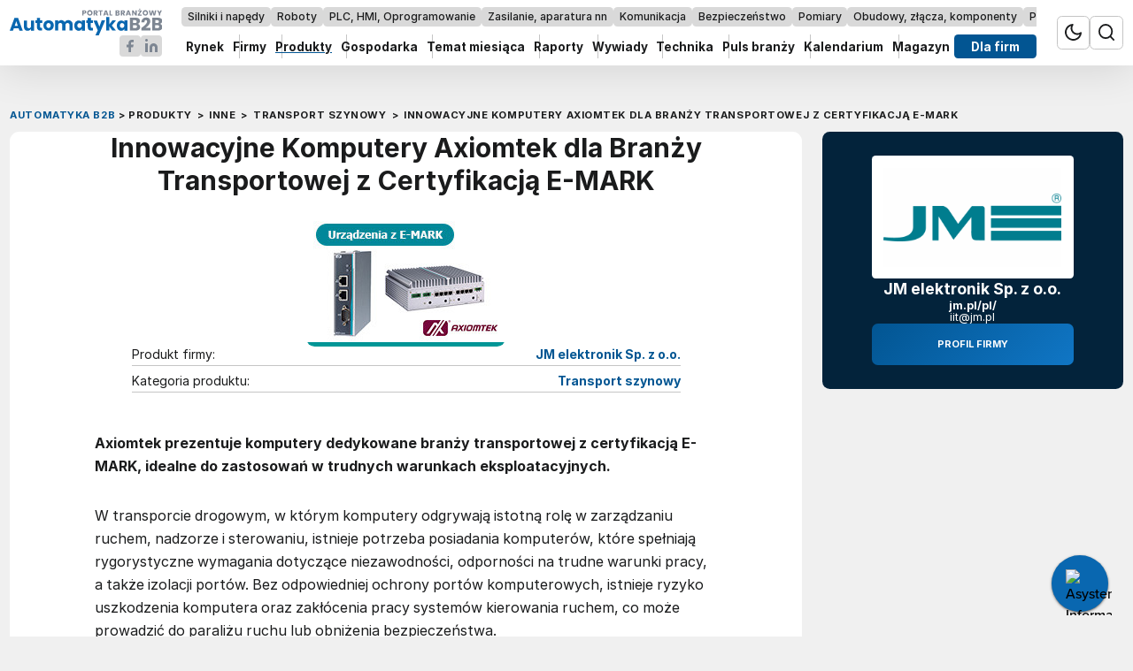

--- FILE ---
content_type: text/html; charset=utf-8
request_url: https://automatykab2b.pl/produkty/inne/transport-szynowy/17632-jm-elektronik-innowacyjne-komputery-axiomtek-dla-branzy-transportowej-z-certyfikacja-e-mark
body_size: 22289
content:

<!DOCTYPE html>
<html lang="pl" data-theme="light">
<head>
    <base href="https://automatykab2b.pl/produkty/inne/transport-szynowy/17632-jm-elektronik-innowacyjne-komputery-axiomtek-dla-branzy-transportowej-z-certyfikacja-e-mark" />
	<meta http-equiv="content-type" content="text/html; charset=utf-8" />
	<meta name="referrer" content="no-referrer-when-downgrade" />
	<meta name="description" content="Axiomtek prezentuje komputery dedykowane branży transportowej z certyfikacją E-MARK, idealne do zastosowań w trudnych warunkach eksploatacyjnych." />
	<title>JM elektronik Sp. z o.o. Innowacyjne Komputery Axiomtek dla Branży Transportowej z Certyfikacją E-MARK</title>
	<link href="/favicon.ico" rel="shortcut icon" type="image/vnd.microsoft.icon" />
	<link href="/templates/main/css/1749566453/main.min.css" rel="stylesheet" type="text/css" />
	<script type="application/ld+json">
{"@context":"https:\/\/schema.org\/","@type":"Thing","name":"Innowacyjne Komputery Axiomtek dla Bran\u017cy Transportowej z Certyfikacj\u0105 E-MARK","description":"Axiomtek prezentuje komputery dedykowane bran\u017cy transportowej z certyfikacj\u0105 E-MARK, idealne do zastosowa\u0144 w trudnych warunkach eksploatacyjnych.","image":"https:\/\/automatykab2b.pl\/images\/1\/1\/0\/182110-axiomtek-e-mark_miniatura.jpg","category":"Transport szynowy","brand":{"@type":"Organization","name":"JM elektronik Sp. z o.o."},"manufacturer":{"@type":"Organization","name":"JM elektronik Sp. z o.o."}}
	</script>
	<meta name="viewport" content="width=device-width, initial-scale=1.0">
	<meta name="referrer" content="no-referrer-when-downgrade">
	<link rel="icon" type="image/png" sizes="16x16" href="/templates/main/images/icons/16x16.png">
	<link rel="icon" type="image/png" sizes="32x32" href="/templates/main/images/icons/32x32.png">
	<link rel="icon" type="image/png" sizes="64x64" href="/templates/main/images/icons/64x64.png">
	<link rel="icon" type="image/png" sizes="96x96" href="/templates/main/images/icons/96x96.png">
	<link rel="icon" type="image/png" sizes="114x114" href="/templates/main/images/icons/114x114.png">
	<link rel="icon" type="image/png" sizes="160x160" href="/templates/main/images/icons/160x160.png">
	<link rel="icon" type="image/png" sizes="192x192" href="/templates/main/images/icons/192x192.png">
	<link rel="icon" type="image/png" sizes="196x196" href="/templates/main/images/icons/196x196.png">
	<link rel="icon" type="image/png" sizes="310x150" href="/templates/main/images/icons/310x150.png">
	<link rel="icon" type="image/png" sizes="310x310" href="/templates/main/images/icons/310x310.png">
	<link rel="apple-touch-icon" sizes="57x57" href="/templates/main/images/icons/57x57.png">
	<link rel="apple-touch-icon" sizes="60x60" href="/templates/main/images/icons/60x60.png">
	<link rel="apple-touch-icon" sizes="72x72" href="/templates/main/images/icons/72x72.png">
	<link rel="apple-touch-icon" sizes="76x76" href="/templates/main/images/icons/76x76.png">
	<link rel="apple-touch-icon" sizes="114x114" href="/templates/main/images/icons/114x114.png">
	<link rel="apple-touch-icon" sizes="120x120" href="/templates/main/images/icons/120x120.png">
	<link rel="apple-touch-icon" sizes="144x144" href="/templates/main/images/icons/144x144.png">
	<link rel="apple-touch-icon" sizes="152x152" href="/templates/main/images/icons/152x152.png">
	<link rel="apple-touch-icon" sizes="180x180" href="/templates/main/images/icons/180x180.png">
	<meta property="og:type" content="article" />
	<meta property="og:title" content="JM elektronik Sp. z o.o. Innowacyjne Komputery Axiomtek dla Branży Transportowej z Certyfikacją E-MARK" />
	<meta property="og:url" content="https://automatykab2b.pl/produkty/inne/transport-szynowy/17632-innowacyjne-komputery-axiomtek-dla-branzy-transportowej-z-certyfikacja-e-mark" />
	<meta property="og:image" content="https://automatykab2b.pl/i/images/1/1/0/dz03NTA=_src_182110-axiomtek-e-mark_miniatura.jpg" />
	<meta property="og:site_name" content="https://automatykab2b.pl/" />
	<meta property="og:description" content="Axiomtek prezentuje komputery dedykowane branży transportowej z certyfikacją E-MARK, idealne do zastosowań w trudnych warunkach eksploatacyjnych." />

    <script>
        function getCookieValue(e){const t=document.cookie.split(";");for(const o of t){const[t,m]=o.trim().split("=");if(t===e)return decodeURIComponent(m)}return null}const prefersColorScheme=window.matchMedia("(prefers-color-scheme: dark)"),savedTheme=getCookieValue("theme");savedTheme?document.documentElement.dataset.theme=savedTheme:prefersColorScheme.matches&&(document.documentElement.dataset.theme="dark");    </script>
    <script async
      src="https://m7zoa6svrj2job3fs7jekhjf.agents.do-ai.run/static/chatbot/widget.js"
      data-agent-id="92393f7b-790d-11f0-b074-4e013e2ddde4"
      data-chatbot-id="CzrSY6d5yzwbDeNTUf-gsuheD6UySSGP"
      data-name="Asystent Informatora Rynkowego Automatyki"
      data-primary-color="#0967b0"
      data-secondary-color="#E5E8ED"
      data-button-background-color="#025592"
      data-starting-message="Jestem Asystentem Informatora Rynkowego Automatyki (AsIRA).
W czym Ci mogę pomóc ?"
      data-logo="https://automatykab2b.pl/favicon.ico">
</script><style>
[data-tritable=true] {
  font-size: 0;
}
[data-tritable=true] [id*=sad] > div {
  padding: 0 !important;
}
[data-tritable=true] [id*=sad] > div > span {
  position: absolute;
  top: 0;
  left: 0;
  z-index: 3;
  right: 0;
  text-align: center;
}
</style><script async src="https://a.spolecznosci.net/core/a6861795415bcf3fb4fbcfda8e4082b1/main.js"></script><meta name="robots" content="max-image-preview:large"><script>
  window.fbAsyncInit = function() {
    FB.init({
      appId      : '1412610048861512',
      xfbml      : true,
      version    : 'v2.11'
    });
  };

  (function(d, s, id){
     var js, fjs = d.getElementsByTagName(s)[0];
     if (d.getElementById(id)) {return;}
     js = d.createElement(s); js.id = id;
     js.src = "//connect.facebook.net/pl_PL/sdk.js";
     fjs.parentNode.insertBefore(js, fjs);
   }(document, 'script', 'facebook-jssdk'));
</script>
<script type="text/javascript">
var dataLayer = [{"category":"Transport szynowy","payer":"JM elektronik Sp. z o.o.","pageType":"product","pageTitle":"JM elektronik Sp. z o.o. Innowacyjne Komputery Axiomtek dla Bran\u017cy Transportowej z Certyfikacj\u0105 E-MARK"}];
</script>

    <link rel="manifest" href="/manifest.json">
<script charset="UTF-8" src="https://s-eu-1.pushpushgo.com/js/5c2e09c3ca4218000be541ee.js" async="async"></script>

    <script>
if ((Math.random() * 101) < 30) {
(function () {
        var webSdkScript = document.createElement("script");
        webSdkScript.src =
            "/templates/main/js/grafana-sdk.js";
        webSdkScript.onload = () => {
            window.GrafanaFaroWebSdk.initializeFaro({
                url: "https://grafana.avt.pl/collect",
                apiKey: 'uiCyJmVDiN3PBdY4YRJ5E6iX4cFl',
                app: {
                    name: "AutomatykaB2B",
                    version: "1.0.0",
                    environment: "production",
                },
                trackWebVitalsAttribution: true,
            });
            var webTracingScript = document.createElement("script");
            webTracingScript.src =
                "/templates/main/js/grafana-tracing.js";
            webTracingScript.onload = () => {
                window.GrafanaFaroWebSdk.faro.instrumentations.add(
                    new window.GrafanaFaroWebTracing.TracingInstrumentation()
                );
            };
            document.head.appendChild(webTracingScript);
        };
        document.head.appendChild(webSdkScript);
    })();
}
</script><script>(function(w,d,s,l,i){w[l]=w[l]||[];w[l].push({'gtm.start':
new Date().getTime(),event:'gtm.js'});var f=d.getElementsByTagName(s)[0],
j=d.createElement(s),dl=l!='dataLayer'?'&l='+l:'';j.async=true;j.src=
'//www.googletagmanager.com/gtm.js?id='+i+dl;f.parentNode.insertBefore(j,f);
})(window,document,'script','dataLayer','GTM-W3R295');</script><!-- Facebook Pixel Code -->
<script>
  !function(f,b,e,v,n,t,s)
  {if(f.fbq)return;n=f.fbq=function(){n.callMethod?
  n.callMethod.apply(n,arguments):n.queue.push(arguments)};
  if(!f._fbq)f._fbq=n;n.push=n;n.loaded=!0;n.version='2.0';
  n.queue=[];t=b.createElement(e);t.async=!0;
  t.src=v;s=b.getElementsByTagName(e)[0];
  s.parentNode.insertBefore(t,s)}(window, document,'script',
  'https://connect.facebook.net/en_US/fbevents.js');
  fbq('init', '879273692110086');
  fbq('track', 'PageView');
</script>
<noscript><img height="1" width="1" style="display:none"
  src="https://www.facebook.com/tr?id=879273692110086&ev=PageView&noscript=1"
/></noscript>
<!-- End Facebook Pixel Code -->
</head>

<body>
    <!-- Google Tag Manager -->
<noscript><iframe src="//www.googletagmanager.com/ns.html?id=GTM-W3R295"
height="0" width="0" style="display:none;visibility:hidden"></iframe></noscript>
<!-- End Google Tag Manager --><script>
  (function() {
    var cx = '007419625237144538932:knuhuv9jylk';
    var gcse = document.createElement('script');
    gcse.type = 'text/javascript';
    gcse.async = true;
    gcse.src = 'https://cse.google.com/cse.js?cx=' + cx;
    var s = document.getElementsByTagName('script')[0];
    s.parentNode.insertBefore(gcse, s);
  })();
</script>
    <style>
        .drag-menu{overflow:hidden;max-width:100%}.drag-menu__wrap{white-space:nowrap;-ms-flex-wrap:nowrap;flex-wrap:nowrap;list-style:none;padding:0 0 20px;display:-webkit-box;display:-ms-flexbox;display:flex;position:relative;width:100%;overflow-x:scroll;overflow-y:hidden;will-change:transform}.drag-menu__wrap::-webkit-scrollbar{display:none}.drag-menu__item{-webkit-user-select:none;-moz-user-select:none;-ms-user-select:none;user-select:none;-ms-flex-negative:0;flex-shrink:0}.header{top:0;background-color:var(--bgItem);-webkit-box-shadow:0 4px 48px 0 rgba(0,0,0,0.12);box-shadow:0 4px 48px 0 rgba(0,0,0,0.12);z-index:9;width:100%;position:sticky;-webkit-transition:-webkit-transform .2s linear;transition:-webkit-transform .2s linear;transition:transform .2s linear;transition:transform .2s linear,-webkit-transform .2s linear;font-size:.95rem}@media(min-width:576px){.header{font-size:1rem}}@media(max-width:1024px){.header.sticked{-webkit-transform:translateY(-100%);transform:translateY(-100%)}}@media(max-width:1024px){.header.sticked.scrolling-up{-webkit-transform:translateY(0);transform:translateY(0)}}.header__socials{display:-webkit-box;display:-ms-flexbox;display:flex;-ms-flex-wrap:wrap;flex-wrap:wrap;-ms-flex-line-pack:center;align-content:center;-webkit-box-align:center;-ms-flex-align:center;align-items:center;gap:.5em}.header__logo{display:block;-ms-flex-negative:0;flex-shrink:0}@media(min-width:576px){.header__logo{position:absolute;top:1em;right:0;left:0;margin:auto}}@media(min-width:1025px){.header__logo{width:11.4375em;position:static;-webkit-box-ordinal-group:2;-ms-flex-order:1;order:1;margin:0}}.header__logo--socials{display:-webkit-box;display:-ms-flexbox;display:flex;-ms-flex-wrap:wrap;flex-wrap:wrap;-webkit-box-align:center;-ms-flex-align:center;align-items:center;-ms-flex-line-pack:center;align-content:center;gap:.5em;position:static;margin:0}@media(min-width:1025px){.header__logo--socials{-webkit-box-pack:end;-ms-flex-pack:end;justify-content:flex-end}}.header__logo-link{-webkit-box-ordinal-group:4;-ms-flex-order:3;order:3}@media(min-width:1025px){.header__logo-link{-webkit-box-ordinal-group:1;-ms-flex-order:0;order:0}}.header__logo-link img{position:absolute;top:.5em;right:0;left:0;margin:auto}@media(min-width:576px){.header__logo-link img{top:.8em}}@media(min-width:1025px){.header__logo-link img{position:static;margin:0}}.header__center{-webkit-box-flex:2;-ms-flex-positive:2;flex-grow:2;overflow:hidden}@media(min-width:1025px){.header__center{padding:0 1.5em;-webkit-box-ordinal-group:3;-ms-flex-order:2;order:2}}.header__tags{height:2em;margin-bottom:.6154em;font-size:.8125em}.header__tags-wrap{gap:0 .3077em;display:-webkit-box;display:-ms-flexbox;display:flex}.header__tags-item{display:-webkit-inline-box;display:-ms-inline-flexbox;display:inline-flex;-webkit-box-align:center;-ms-flex-align:center;align-items:center;-ms-flex-line-pack:center;align-content:center;-webkit-box-pack:center;-ms-flex-pack:center;justify-content:center;background-color:var(--bgTag);color:var(--textColorPrimary);padding:.3077em .57em;text-decoration:none;border-radius:.3846em;font-weight:500}.header__tags-item.active{background-color:var(--bgPrimary);color:var(--textColorWhite)}.header__socials-link img{margin-top:.45em}@media(min-width:576px){.header__socials-link img{margin-top:0}}@media(min-width:576px) and (max-width:1024px){.header__socials-link img{max-width:none;width:2.5em;height:2.5em}}.header__menu{height:2em;font-size:.89em}.header__menu-wrap{gap:0 1.7333em;display:-webkit-box;display:-ms-flexbox;display:flex}.header__menu-item{font-weight:700;display:-webkit-inline-box;display:-ms-inline-flexbox;display:inline-flex;-ms-flex-negative:0;flex-shrink:0;-webkit-box-align:center;-ms-flex-align:center;align-items:center;-ms-flex-line-pack:center;align-content:center;color:var(--textColorPrimary);text-decoration:none;height:2em;text-align:center;-webkit-box-pack:center;-ms-flex-pack:center;justify-content:center;-webkit-box-flex:1;-ms-flex-positive:1;flex-grow:1;position:relative;-webkit-transition:color .2s ease-in-out;transition:color .2s ease-in-out}.header__menu-item:after{content:"";position:absolute;top:0;bottom:0;right:-0.9333em;width:1px;background-color:var(--borderColorPrimary)}.header__menu-item:last-child:after{display:none}.header__menu-item:hover{color:var(--textColorSecondary)}.header__menu-item.active{text-decoration:underline;-webkit-text-decoration-color:var(--textColorSecondary);text-decoration-color:var(--textColorSecondary);text-decoration-thickness:2px;text-underline-offset:4px}.header__menu-item--745{position:sticky;right:0;padding:0 1.0667em;border-radius:.3333em;background-color:var(--bgPrimary);color:var(--textColorWhite)}.header__menu-item--745:hover{color:var(--textColorWhite)}.header__container{display:-webkit-box;display:-ms-flexbox;display:flex;-ms-flex-wrap:wrap;flex-wrap:wrap;-ms-flex-line-pack:center;align-content:center;-webkit-box-align:center;-ms-flex-align:center;align-items:center;-webkit-box-pack:justify;-ms-flex-pack:justify;justify-content:space-between;padding-top:.5em;padding-bottom:.5em;gap:1em;position:relative}@media(min-width:1025px){.header__container{gap:0;-ms-flex-wrap:nowrap;flex-wrap:nowrap}}.header__icons{display:-webkit-box;display:-ms-flexbox;display:flex;-ms-flex-wrap:wrap;flex-wrap:wrap;-ms-flex-line-pack:center;align-content:center;-webkit-box-align:center;-ms-flex-align:center;align-items:center;-ms-flex-negative:0;flex-shrink:0;gap:0 .5em;font-size:1rem;margin-left:auto;margin-right:0}@media(min-width:1025px){.header__icons{-webkit-box-ordinal-group:4;-ms-flex-order:3;order:3;margin:0}}.header__icon{width:1.5em;height:1.5em;display:-webkit-box;display:-ms-flexbox;display:flex;-webkit-box-align:center;-ms-flex-align:center;align-items:center;-ms-flex-line-pack:center;align-content:center;-webkit-box-pack:center;-ms-flex-pack:center;justify-content:center;border:1px solid var(--borderColorPrimary);border-radius:.375em;cursor:pointer;margin-top:.45em}@media(min-width:576px){.header__icon{width:2.5em;height:2.5em;margin-top:0}}.header__icon svg{width:65%}@media(min-width:576px){.header__icon svg{width:1.25em;height:1.25em}}    </style>
    <header class="header">
        <div class="header__container container">
            <div class="header__logo header__logo--socials">
                <a href="/" class="header__logo-link" title="AutomatykaB2B - Portal branżowy">
                    <img class="img" src="/templates/main/images/svg/logo1.svg" alt="" width="183" height="33">
                </a>
                <a class="header__socials-link" href="https://www.facebook.com/MagazynAPA/" target="_blank" rel="nofollow">
                    <img class="img" src="/templates/main/images/svg/facebook.svg" alt="Facebook" width="24" height="24" loading="lazy">
                </a>
                <a class="header__socials-link" href="https://www.linkedin.com/company/magazynapa/" target="_blank" rel="nofollow">
                    <img class="img" src="/templates/main/images/svg/linkedin.svg" alt="Instagram" width="24" height="24" loading="lazy">
                </a>
            </div>
            <div class="header__icons">
                <div class="header__icon header__icon--theme js-theme-switch">
                    <svg width="20" height="20" viewBox="0 0 20 20" fill="none" xmlns="http://www.w3.org/2000/svg" data-theme="light">
<path d="M19.0009 10.8056C18.8436 12.5078 18.2047 14.13 17.1591 15.4824C16.1135 16.8348 14.7044 17.8614 13.0966 18.4422C11.4888 19.0229 9.74886 19.1337 8.08038 18.7617C6.4119 18.3897 4.88387 17.5502 3.6751 16.3414C2.46633 15.1326 1.62682 13.6046 1.25479 11.9361C0.882753 10.2676 0.993594 8.52771 1.57434 6.91992C2.15508 5.31213 3.18171 3.90299 4.53409 2.85738C5.88647 1.81176 7.50867 1.17293 9.21088 1.01562C8.21429 2.36389 7.73473 4.02507 7.85941 5.69704C7.98409 7.369 8.70474 8.94068 9.89028 10.1262C11.0758 11.3118 12.6475 12.0324 14.3195 12.1571C15.9914 12.2818 17.6526 11.8022 19.0009 10.8056Z" stroke="var(--textColorPrimary)" stroke-width="2" stroke-linecap="round" stroke-linejoin="round"/>
</svg>
                    <svg xmlns="http://www.w3.org/2000/svg" width="24" height="24" viewBox="0 0 24 24" fill="none" data-theme="dark">
    <g clip-path="url(#clip0_364_10065)">
        <path d="M12 17C14.7614 17 17 14.7614 17 12C17 9.23858 14.7614 7 12 7C9.23858 7 7 9.23858 7 12C7 14.7614 9.23858 17 12 17Z" stroke="white" stroke-width="2" stroke-linecap="round" stroke-linejoin="round"/>
        <path d="M12 1V3" stroke="white" stroke-width="2" stroke-linecap="round" stroke-linejoin="round"/>
        <path d="M12 21V23" stroke="white" stroke-width="2" stroke-linecap="round" stroke-linejoin="round"/>
        <path d="M4.21875 4.21875L5.63875 5.63875" stroke="white" stroke-width="2" stroke-linecap="round" stroke-linejoin="round"/>
        <path d="M18.3594 18.3594L19.7794 19.7794" stroke="white" stroke-width="2" stroke-linecap="round" stroke-linejoin="round"/>
        <path d="M1 12H3" stroke="white" stroke-width="2" stroke-linecap="round" stroke-linejoin="round"/>
        <path d="M21 12H23" stroke="white" stroke-width="2" stroke-linecap="round" stroke-linejoin="round"/>
        <path d="M4.21875 19.7794L5.63875 18.3594" stroke="white" stroke-width="2" stroke-linecap="round" stroke-linejoin="round"/>
        <path d="M18.3594 5.63875L19.7794 4.21875" stroke="white" stroke-width="2" stroke-linecap="round" stroke-linejoin="round"/>
    </g>
    <defs>
        <clipPath id="clip0_364_10065">
            <rect width="24" height="24" fill="white"/>
        </clipPath>
    </defs>
</svg>                </div>
                <div class="header__icon header__icon--search js-search-toggle">
                    <svg width="20" height="20" viewBox="0 0 20 20" fill="none" xmlns="http://www.w3.org/2000/svg">
<path d="M18.9984 18.9984L14.6484 14.6484M17 9C17 13.4183 13.4183 17 9 17C4.58172 17 1 13.4183 1 9C1 4.58172 4.58172 1 9 1C13.4183 1 17 4.58172 17 9Z" stroke="var(--textColorPrimary)" stroke-width="2" stroke-linecap="round" stroke-linejoin="round"/>
</svg>
                </div>
            </div>
            <div class="header__center">
                

<div class="header__tags drag-menu">
    <div class="header__tags-wrap drag-menu__wrap js-drag-slider">
        <a href="/silniki-i-napedy" class="header__tags-item drag-menu__item" draggable="false">Silniki i napędy</a><a href="/roboty" class="header__tags-item drag-menu__item" draggable="false">Roboty</a><a href="/plc-hmi-oprogramowanie" class="header__tags-item drag-menu__item" draggable="false">PLC, HMI, Oprogramowanie</a><a href="/zasilanie-aparatura-nn" class="header__tags-item drag-menu__item" draggable="false">Zasilanie, aparatura nn</a><a href="/komunikacja" class="header__tags-item drag-menu__item" draggable="false">Komunikacja</a><a href="/bezpieczenstwo" class="header__tags-item drag-menu__item" draggable="false">Bezpieczeństwo</a><a href="/pomiary" class="header__tags-item drag-menu__item" draggable="false">Pomiary</a><a href="/obudowy-zlacza-komponenty" class="header__tags-item drag-menu__item" draggable="false">Obudowy, złącza, komponenty</a><a href="/przemysl-4-0" class="header__tags-item drag-menu__item" draggable="false">Przemysł 4.0</a>    </div>
</div>


<div class="header__menu drag-menu">
    <div class="header__menu-wrap drag-menu__wrap js-drag-slider">
        <a href="/rynek" class="header__menu-item drag-menu__item header__menu-item--422" draggable="false">Rynek</a><a href="/firmy" class="header__menu-item drag-menu__item header__menu-item--423" draggable="false">Firmy</a><a href="/produkty" class="header__menu-item drag-menu__item header__menu-item--425 active" draggable="false">Produkty</a><a href="/gospodarka" class="header__menu-item drag-menu__item header__menu-item--426" draggable="false">Gospodarka</a><a href="/temat-miesiaca" class="header__menu-item drag-menu__item header__menu-item--427" draggable="false">Temat miesiąca</a><a href="/raporty" class="header__menu-item drag-menu__item header__menu-item--428" draggable="false">Raporty</a><a href="/wywiady" class="header__menu-item drag-menu__item header__menu-item--430" draggable="false">Wywiady</a><a href="/technika" class="header__menu-item drag-menu__item header__menu-item--429" draggable="false">Technika</a><a href="/prezentacje" class="header__menu-item drag-menu__item header__menu-item--431" draggable="false">Puls branży</a><a href="/kalendarium" class="header__menu-item drag-menu__item header__menu-item--424" draggable="false">Kalendarium</a><a href="/magazyn" class="header__menu-item drag-menu__item header__menu-item--732" draggable="false">Magazyn</a><a href="/logowanie" class="header__menu-item drag-menu__item header__menu-item--745" draggable="false">Dla firm</a>    </div>
</div>

            </div>

        </div>
    </header>
        <div class="d-block d-sm-block d-md-block d-lg-block d-xl-block" style="text-align:center;margin-left:auto;margin-right:auto;width:100%;margin-top: 30px;margin-bottom: 30px;position:relative" data-id="1069"  data-empty="0" data-tritable="true">
        <style>
html, body {
font-size: 15px !important;
}
</style>
<div class="spolecznoscinet" id="spolecznosci-11997" data-min-width="1025"></div>
<div class="spolecznoscinet" id="spolecznosci-11998" data-max-width="1024"></div>    </div>

    
    <script>
        function setCookie(e,t,n){const o=new Date;o.setTime(o.getTime()+24*n*60*60*1e3);const s="expires="+o.toUTCString();document.cookie=`${e}=${t}; ${s}; path=/`}function getCookieValue(e){const t=document.cookie.split(";");for(const n of t){const[t,o]=n.trim().split("=");if(t===e)return decodeURIComponent(o)}return null}document.addEventListener("DOMContentLoaded",(()=>{const e=document.getElementsByClassName("js-theme-switch"),t=document.documentElement;if(e.length>0)for(const n of e)n.addEventListener("click",(()=>{const e=t.dataset.theme;var n;n="light"===e?"dark":"light",t.dataset.theme=n,setCookie("theme",n,365)}));const n=document.getElementsByClassName("header")[0],o=document.querySelectorAll(".js-search-toggle"),s=document.querySelector(".js-search"),c=document.body;if(o.length&&s)for(let e=0;e<o.length;e++)o[e].addEventListener("click",(()=>{s.classList.toggle("open"),c.classList.contains("menu-opened")&&!s.classList.contains("open")&&c.classList.contains("menu-opened")&&c.classList.remove("menu-opened"),n.classList.remove("opened")}))})),document.addEventListener("DOMContentLoaded",(function(){const e=document.getElementsByClassName("header")[0];document.body;let t=0,n=!1;if(e){function o(){const o=window.innerWidth,s=window.scrollY,c=e.offsetHeight;o>1024&&s>20||o<=1024&&s>c?e.classList.add("sticked"):e.classList.remove("sticked");const i=window.pageYOffset||document.documentElement.scrollTop;i>t?e.classList.remove("scrolling-up"):e.classList.add("scrolling-up"),t=i<=0?0:i,n=!1}o(),window.addEventListener("scroll",(function(){n||(requestAnimationFrame(o),n=!0)}))}}));    </script><div id="message">    <div id="system-message-container">
	</div>
</div>
<style>
    .breadcrumbs{display:-webkit-box;display:-ms-flexbox;display:flex;-ms-flex-wrap:nowrap;flex-wrap:nowrap;-webkit-box-align:center;-ms-flex-align:center;align-items:center;-ms-flex-line-pack:center;align-content:center;list-style:none;margin:0;padding:0;font-size:1rem;color:var(--primaryColor);min-height:23px;white-space:nowrap;overflow:auto;scrollbar-width:none;-ms-overflow-style:none;letter-spacing:.0375em}.breadcrumbs__container{padding:1rem .75rem .5rem;background-color:var(--bgBody)}.breadcrumbs::-webkit-scrollbar{display:none}.breadcrumbs a{text-decoration:none;color:var(--primaryColor)}.breadcrumbs .divider{margin:0 6px;color:var(--mainColor)}.breadcrumbs .divider.icon-location{margin:0 5px 0 0}.breadcrumbs li{display:-webkit-box;display:-ms-flexbox;display:flex;-ms-flex-wrap:wrap;flex-wrap:wrap;-webkit-box-align:center;-ms-flex-align:center;align-items:center;-ms-flex-line-pack:center;align-content:center;-ms-flex-negative:0;flex-shrink:0;font-size:.75em;text-transform:uppercase;font-weight:700}.breadcrumbs li:first-child,.breadcrumbs li:first-child a{color:var(--textColorSecondary)}.breadcrumbs li:first-child .divider{color:var(--textColorPrimary);margin:0 .333em}.breadcrumbs li,.breadcrumbs li a{color:var(--textColorPrimary)}</style>
<div class="breadcrumbs__container container" aria-label="Breadcrumb" role="navigation">
    <ul itemscope itemtype="https://schema.org/BreadcrumbList" class="breadcrumbs ">
        
                        <li itemprop="itemListElement" itemscope itemtype="https://schema.org/ListItem">
                                            <a itemprop="item" href="/" class="pathway">
                            <span itemprop="name">
                                Automatyka B2B                            </span>
                        </a>
                    
                                            <span class="divider">
							&gt;						</span>
                                        <meta itemprop="position" content="1">
                </li>
                                    <li itemprop="itemListElement" itemscope itemtype="https://schema.org/ListItem">
                                            <a itemprop="item" href="/produkty" class="pathway">
                            <span itemprop="name">
                                Produkty                            </span>
                        </a>
                    
                                            <span class="divider">
							&gt;						</span>
                                        <meta itemprop="position" content="2">
                </li>
                                    <li itemprop="itemListElement" itemscope itemtype="https://schema.org/ListItem">
                                            <a itemprop="item" href="/produkty/inne" class="pathway">
                            <span itemprop="name">
                                Inne                            </span>
                        </a>
                    
                                            <span class="divider">
							&gt;						</span>
                                        <meta itemprop="position" content="3">
                </li>
                                    <li itemprop="itemListElement" itemscope itemtype="https://schema.org/ListItem">
                                            <a itemprop="item" href="/produkty/inne/transport-szynowy" class="pathway">
                            <span itemprop="name">
                                Transport szynowy                            </span>
                        </a>
                    
                                            <span class="divider">
							&gt;						</span>
                                        <meta itemprop="position" content="4">
                </li>
                                    <li itemprop="itemListElement" itemscope itemtype="https://schema.org/ListItem" class="active">
					<span itemprop="name">
						Innowacyjne Komputery Axiomtek dla Branży Transportowej z Certyfikacją E-MARK					</span>
                    <meta itemprop="position" content="5">
                </li>
                        </ul>
</div>
<style>
    .product__description table,.firm__article-fulltext table,.single-article__fulltext table{max-width:100%;margin:2em auto;overflow:auto}.product__description table.glowka,.firm__article-fulltext table.glowka,.single-article__fulltext table.glowka{background-color:var(--bgItem);border:0;display:block;padding:0 0 2em;border-radius:1.0526em;overflow:hidden;font-size:1.0625rem}.product__description table.glowka tbody,.product__description table.glowka tr,.product__description table.glowka td,.firm__article-fulltext table.glowka tbody,.firm__article-fulltext table.glowka tr,.firm__article-fulltext table.glowka td,.single-article__fulltext table.glowka tbody,.single-article__fulltext table.glowka tr,.single-article__fulltext table.glowka td{border:0;padding:0;display:block}.product__description table.glowka h2,.firm__article-fulltext table.glowka h2,.single-article__fulltext table.glowka h2{font-size:1.1579em;color:var(--textColorWhite);background-color:var(--bgPrimary);padding:.5em 1em;margin:0}.product__description table.glowka h2 img,.firm__article-fulltext table.glowka h2 img,.single-article__fulltext table.glowka h2 img{float:right;margin:.5em;max-width:9.375em}.product__description table.glowka .interview-question,.firm__article-fulltext table.glowka .interview-question,.single-article__fulltext table.glowka .interview-question{list-style:none;padding:0 1.1579em;margin:1.0526em 0 0}.product__description table.glowka .interview-question em,.firm__article-fulltext table.glowka .interview-question em,.single-article__fulltext table.glowka .interview-question em{font-style:normal;font-weight:700 !important;color:var(--textColorPrimary) !important}.product__description table.glowka h3,.product__description table.glowka h4,.firm__article-fulltext table.glowka h3,.firm__article-fulltext table.glowka h4,.single-article__fulltext table.glowka h3,.single-article__fulltext table.glowka h4{font-weight:700;padding:0 1.1579em;margin:1.0526em 0 0}.product__description table.glowka p,.firm__article-fulltext table.glowka p,.single-article__fulltext table.glowka p{padding:0 1.1579em}.product__description table.glowka p,.product__description table.glowka ul,.product__description table.glowka ol,.firm__article-fulltext table.glowka p,.firm__article-fulltext table.glowka ul,.firm__article-fulltext table.glowka ol,.single-article__fulltext table.glowka p,.single-article__fulltext table.glowka ul,.single-article__fulltext table.glowka ol{margin:1.0526em 0 0}.product__description table.glowka p:last-child,.product__description table.glowka ul:last-child,.product__description table.glowka ol:last-child,.firm__article-fulltext table.glowka p:last-child,.firm__article-fulltext table.glowka ul:last-child,.firm__article-fulltext table.glowka ol:last-child,.single-article__fulltext table.glowka p:last-child,.single-article__fulltext table.glowka ul:last-child,.single-article__fulltext table.glowka ol:last-child{margin:1.0526em 0 0}.product__description table.glowka img,.firm__article-fulltext table.glowka img,.single-article__fulltext table.glowka img{-webkit-box-shadow:0 0 30px rgba(0,0,0,0.16);box-shadow:0 0 30px rgba(0,0,0,0.16)}.product__description .article-one-picture,.firm__article-fulltext .article-one-picture,.single-article__fulltext .article-one-picture{margin:0 0 2.5em}.product__description .article-one-picture img,.firm__article-fulltext .article-one-picture img,.single-article__fulltext .article-one-picture img{max-width:100%;margin:0 auto;display:block;height:auto;border-radius:1em}.product__description .one-picture-description,.firm__article-fulltext .one-picture-description,.single-article__fulltext .one-picture-description{margin:0 0 2.5em;text-align:center}.product__description .one-picture-description[style],.firm__article-fulltext .one-picture-description[style],.single-article__fulltext .one-picture-description[style]{margin:0 0 2.5em !important;float:none !important;max-width:none !important;width:auto !important}.product__description .one-picture-description[style] img,.firm__article-fulltext .one-picture-description[style] img,.single-article__fulltext .one-picture-description[style] img{margin:0 auto}.product__description .one-picture-description .article-triangle,.firm__article-fulltext .one-picture-description .article-triangle,.single-article__fulltext .one-picture-description .article-triangle{display:none}.product__description .one-picture-description__image,.product__description .one-picture-description__text,.firm__article-fulltext .one-picture-description__image,.firm__article-fulltext .one-picture-description__text,.single-article__fulltext .one-picture-description__image,.single-article__fulltext .one-picture-description__text{max-width:50em}.product__description .one-picture-description__image,.firm__article-fulltext .one-picture-description__image,.single-article__fulltext .one-picture-description__image{margin:0 auto 1.25em}.product__description .one-picture-description__text,.firm__article-fulltext .one-picture-description__text,.single-article__fulltext .one-picture-description__text{margin:0 auto;font-size:.8125em;opacity:.6}.product__description .one-picture,.firm__article-fulltext .one-picture,.single-article__fulltext .one-picture{margin:2em 0;text-align:center}.product__description .one-picture--description,.firm__article-fulltext .one-picture--description,.single-article__fulltext .one-picture--description{display:grid;grid-template-columns:1fr;gap:1.25em 1em;text-align:center}.product__description .one-picture__description,.firm__article-fulltext .one-picture__description,.single-article__fulltext .one-picture__description{font-size:.8125em;opacity:.6}.product__description .one-picture img,.firm__article-fulltext .one-picture img,.single-article__fulltext .one-picture img{border-radius:1em}.product__description .two-pictures,.firm__article-fulltext .two-pictures,.single-article__fulltext .two-pictures{display:grid;grid-template-columns:1fr 1fr;grid-template-rows:auto auto;margin:0 0 2.5em;gap:1.25em 1em;text-align:center}.product__description .two-pictures--description,.firm__article-fulltext .two-pictures--description,.single-article__fulltext .two-pictures--description{grid-template-columns:1fr}.product__description .two-pictures__images,.firm__article-fulltext .two-pictures__images,.single-article__fulltext .two-pictures__images{display:grid;grid-template-columns:1fr 1fr;gap:1em;-ms-flex-line-pack:end;align-content:flex-end;-webkit-box-align:end;-ms-flex-align:end;align-items:flex-end}.product__description .two-pictures__description,.firm__article-fulltext .two-pictures__description,.single-article__fulltext .two-pictures__description{font-size:.8125em;opacity:.6}.product__description .two-pictures__img,.firm__article-fulltext .two-pictures__img,.single-article__fulltext .two-pictures__img{display:grid;-ms-flex-line-pack:end;align-content:flex-end;-webkit-box-align:end;-ms-flex-align:end;align-items:flex-end}.product__description .two-pictures img,.firm__article-fulltext .two-pictures img,.single-article__fulltext .two-pictures img{display:block;height:auto;max-width:100%;border-radius:1em}.product__description .two-pictures .article-triangle,.firm__article-fulltext .two-pictures .article-triangle,.single-article__fulltext .two-pictures .article-triangle{display:none}.product__description .two-pictures .col-12,.firm__article-fulltext .two-pictures .col-12,.single-article__fulltext .two-pictures .col-12{grid-column:1 / -1}.product__description .two-pictures__wrapper.col-12,.firm__article-fulltext .two-pictures__wrapper.col-12,.single-article__fulltext .two-pictures__wrapper.col-12{grid-column:span 1}.product__description .single-article__external-link,.firm__article-fulltext .single-article__external-link,.single-article__fulltext .single-article__external-link{width:100%;font-size:.9375em;max-width:31.7333em;height:3.7333em;color:var(--textColorPrimary);border-radius:.5333em;text-transform:uppercase;text-decoration:none;text-align:center;display:-webkit-box;display:-ms-flexbox;display:flex;-ms-flex-wrap:wrap;flex-wrap:wrap;-webkit-box-pack:center;-ms-flex-pack:center;justify-content:center;-webkit-box-align:center;-ms-flex-align:center;align-items:center;-ms-flex-line-pack:center;align-content:center;font-weight:700;border:2px solid var(--textColorPrimary);margin:3em auto 5em;gap:.2em;-webkit-user-select:none;-moz-user-select:none;-ms-user-select:none;user-select:none}.product__description .single-article__external-link span,.firm__article-fulltext .single-article__external-link span,.single-article__fulltext .single-article__external-link span{color:var(--textColorSecondary)}.product__description .interview-question,.firm__article-fulltext .interview-question,.single-article__fulltext .interview-question{list-style:none;padding:0;color:var(--textColorPrimary)}.product__description .interview-question>li:first-child:before,.firm__article-fulltext .interview-question>li:first-child:before,.single-article__fulltext .interview-question>li:first-child:before{content:"?";display:-webkit-inline-box;display:-ms-inline-flexbox;display:inline-flex;background-color:var(--bgPrimary);color:var(--textColorWhite);font-weight:700;width:1.0526em;height:1.0526em;line-height:1;text-align:center;-webkit-box-pack:center;-ms-flex-pack:center;justify-content:center;-ms-flex-line-pack:center;align-content:center;-webkit-box-align:center;-ms-flex-align:center;align-items:center;margin-right:.275em}.product__description .interview-question *[style*="color"],.firm__article-fulltext .interview-question *[style*="color"],.single-article__fulltext .interview-question *[style*="color"]{color:var(--textColorPrimary) !important}.product__description .interview-question *,.firm__article-fulltext .interview-question *,.single-article__fulltext .interview-question *{font-size:1em;font-weight:700;font-style:normal}.product__description .question,.firm__article-fulltext .question,.single-article__fulltext .question{font-weight:700;font-style:normal}.product__description .question:before,.firm__article-fulltext .question:before,.single-article__fulltext .question:before{content:"?";display:-webkit-inline-box;display:-ms-inline-flexbox;display:inline-flex;background-color:var(--bgPrimary);color:var(--textColorWhite);width:1.0526em;height:1.0526em;line-height:1;text-align:center;-webkit-box-pack:center;-ms-flex-pack:center;justify-content:center;-ms-flex-line-pack:center;align-content:center;-webkit-box-align:center;-ms-flex-align:center;align-items:center;margin-right:.275em}.product__description .photovoltaics__header,.firm__article-fulltext .photovoltaics__header,.single-article__fulltext .photovoltaics__header{display:-webkit-box;display:-ms-flexbox;display:flex;-ms-flex-wrap:wrap;flex-wrap:wrap;-webkit-box-align:center;-ms-flex-align:center;align-items:center;-ms-flex-line-pack:center;align-content:center;gap:1em;margin:0 0 1.0909em}.product__description .photovoltaics__header-icon,.firm__article-fulltext .photovoltaics__header-icon,.single-article__fulltext .photovoltaics__header-icon{background-color:var(--bgPrimary);display:-webkit-box;display:-ms-flexbox;display:flex;-ms-flex-wrap:wrap;flex-wrap:wrap;-webkit-box-pack:center;-ms-flex-pack:center;justify-content:center;-ms-flex-line-pack:center;align-content:center;-webkit-box-align:center;-ms-flex-align:center;align-items:center;border-radius:50%;width:3em;height:3em}.product__description .photovoltaics__header-text,.firm__article-fulltext .photovoltaics__header-text,.single-article__fulltext .photovoltaics__header-text{font-weight:700;font-size:1.375em;line-height:1.45}.three-pictures{display:grid;margin:2em 0;gap:1.25em 1em;text-align:center;-ms-flex-line-pack:end;align-content:flex-end;-webkit-box-align:end;-ms-flex-align:end;align-items:flex-end;grid-template-columns:1fr}@media(min-width:576px){.three-pictures{grid-template-columns:repeat(3,1fr)}}.three-pictures--description{grid-template-columns:1fr}.three-pictures__images{display:grid;grid-template-columns:repeat(3,1fr);gap:1em;-ms-flex-line-pack:end;align-content:flex-end;-webkit-box-align:end;-ms-flex-align:end;align-items:flex-end}.three-pictures__img{display:grid;-ms-flex-line-pack:end;align-content:flex-end;-webkit-box-align:end;-ms-flex-align:end;align-items:flex-end}.three-pictures__description{font-size:.8125em;opacity:.6}.three-pictures img{display:block;height:auto}.imagesInContent{cursor:default}.article-table{padding:0 0 2em;background-color:var(--bgItem);border-radius:1.0526em;overflow:hidden;margin:2em 0}.article-table__header{font-size:1.1579em;color:var(--textColorWhite);background-color:var(--bgPrimary);padding:.5em 1em;margin:0}.article-table__text{padding:0 1.1579em}.article-table__text *:last-child{margin:0}.article-table--interview .article-table__img{max-width:9.375em;margin:1em;float:right}.article-table--interview .article-table__img img{-webkit-box-shadow:0 0 30px rgba(0,0,0,0.16);box-shadow:0 0 30px rgba(0,0,0,0.16)}.article-table--image .article-table__header{margin-bottom:0}.article-table--image .article-table__img{font-size:1.375em;margin-bottom:1.0909em}.product{font-size:clamp(0.875rem,calc(0.8215rem + 0.2677cqi), 1rem);padding:2em clamp(1em,calc(-1.0112rem + 8.9385cqi), 5em) clamp(3em, calc(1.9944rem + 4.4693cqi), 5em);background-color:var(--bgItem);color:var(--textColorPrimary);border-radius:.7143em;margin:0 0 3em;overflow:hidden}.product--inquire{padding-bottom:0}.product__container{margin:0 auto;max-width:78.2ch}.product__name{font-size:clamp(1em,calc(1.0595rem + 1.9048cqi), 2em);font-weight:700;margin:0 0 .625em;text-align:center}.product__img{margin:0 auto;border-radius:.625em}.product__picture{display:block;margin:0 0 1.25em;max-width:100%;height:auto}.product__info{max-width:620px;margin:0 auto 3em}.product__info-item{display:-webkit-box;display:-ms-flexbox;display:flex;-ms-flex-wrap:wrap;flex-wrap:wrap;-webkit-box-pack:justify;-ms-flex-pack:justify;justify-content:space-between;-webkit-box-align:center;-ms-flex-align:center;align-items:center;-ms-flex-line-pack:center;align-content:center;gap:.5em;border-bottom:1px solid var(--borderColorPrimary);font-size:.9375em;margin-bottom:.5333em;padding-bottom:.3em}.product__info-item:last-child{margin-bottom:0}.product__info-item-value{display:-webkit-box;display:-ms-flexbox;display:flex;-ms-flex-wrap:wrap;flex-wrap:wrap;-webkit-box-align:center;-ms-flex-align:center;align-items:center;-ms-flex-line-pack:center;align-content:center;gap:.5em}.product__info-item-link{color:var(--textColorSecondary);text-decoration:none;font-weight:700}.product__description{font-size:1.0625em;line-height:1.64}.product__description a{color:var(--textColorSecondary);text-decoration:none;font-weight:700}.product__description p,.product__description ul,.product__description ol,.product__description h2,.product__description h3,.product__description h4{margin:0 0 1.6471em}.product__description p:last-child,.product__description ul:last-child,.product__description ol:last-child,.product__description h2:last-child,.product__description h3:last-child,.product__description h4:last-child{margin-bottom:0}.product__more-btn{width:100%;font-size:.9375em;max-width:31.7333em;height:3.7333em;color:var(--textColorPrimary);border-radius:.5333em;text-transform:uppercase;text-decoration:none;text-align:center;display:-webkit-box;display:-ms-flexbox;display:flex;-ms-flex-wrap:wrap;flex-wrap:wrap;-webkit-box-pack:center;-ms-flex-pack:center;justify-content:center;-webkit-box-align:center;-ms-flex-align:center;align-items:center;-ms-flex-line-pack:center;align-content:center;font-weight:700;border:2px solid var(--textColorPrimary);margin:5.2em auto 0;gap:.2em;-webkit-user-select:none;-moz-user-select:none;-ms-user-select:none;user-select:none}.product__more-btn span{color:var(--textColorSecondary)}.product__gallery{margin-top:4.0625em}.product__gallery-header{position:relative;font-size:1.5em;font-weight:700;margin:0 0 1.25em}.product__gallery-header span{background-color:var(--bgItem);display:inline-block;padding-right:.625em;position:relative;z-index:3;letter-spacing:-0.02em}.product__gallery-header:after{content:"";background-color:var(--textColorPrimary);position:absolute;top:0;right:0;bottom:0;left:0;margin:auto;z-index:1;height:1px}.product__gallery-items{-webkit-column-count:2;-moz-column-count:2;column-count:2;gap:1em}.product__gallery-item{display:block;margin-bottom:1em}.product__gallery-item-img{border-radius:.625em;border:1px solid var(--borderColorPrimary)}.product__inquire{margin:2.9375em clamp(-5em,calc(0.569rem + -8.449cqi), -1em) 0;padding:clamp(1em,calc(-1.0112rem + 8.9385cqi), 5em);background:var(--gradientPrimary);color:var(--textColorWhite);position:relative;text-align:center}@media(min-width:768px){.product__inquire{text-align:left}}@media(min-width:1025px) and (max-width:1199px){.product__inquire{text-align:center}}.product__inquire-title{font-size:1.5em;font-weight:700;margin:0 0 .3333em}@media(min-width:768px){.product__inquire-title{max-width:20.4167em}}@media(min-width:1025px) and (max-width:1199px){.product__inquire-title{max-width:none}}.product__inquire-name{font-size:1.125em;font-weight:400;margin:0 0 .4444em}@media(min-width:768px){.product__inquire-name{max-width:24em}}@media(min-width:1025px){.product__inquire-name{max-width:27.2222em}}@media(min-width:1025px) and (max-width:1199px){.product__inquire-name{max-width:none}}.product__inquire-btn{font-size:.8125em;font-weight:700;width:100%;max-width:14.6154em;display:-webkit-box;display:-ms-flexbox;display:flex;-ms-flex-wrap:wrap;flex-wrap:wrap;-webkit-box-pack:center;-ms-flex-pack:center;justify-content:center;-webkit-box-align:center;-ms-flex-align:center;align-items:center;-ms-flex-line-pack:center;align-content:center;text-align:center;text-decoration:none;text-transform:uppercase;color:var(--bgSecondary);background-color:var(--white);min-height:2.9231em;padding:.5em;border-radius:.6154em;margin:0 auto}@media(min-width:768px){.product__inquire-btn{margin:0}}@media(min-width:1025px) and (max-width:1199px){.product__inquire-btn{margin:0 auto}}.product__inquire-images{display:-webkit-box;display:-ms-flexbox;display:flex;-ms-flex-wrap:wrap;flex-wrap:wrap;-webkit-box-pack:center;-ms-flex-pack:center;justify-content:center;-webkit-box-orient:vertical;-webkit-box-direction:normal;-ms-flex-direction:column;flex-direction:column;-ms-flex-line-pack:center;align-content:center;-webkit-box-align:center;-ms-flex-align:center;align-items:center;margin:0 0 2em}@media(min-width:768px){.product__inquire-images{position:absolute;margin:auto;right:5em;top:0;bottom:0;-ms-flex-line-pack:start;align-content:flex-start;-webkit-box-align:start;-ms-flex-align:start;align-items:flex-start}}@media(min-width:1025px) and (max-width:1199px){.product__inquire-images{position:static;margin:0 0 2em;-ms-flex-line-pack:center;align-content:center;-webkit-box-align:center;-ms-flex-align:center;align-items:center}}.product__inquire-img{display:block;margin-bottom:.875em}.product__inquire-logo{display:block;margin-bottom:.3125em}.product__inquire-text{font-size:1em;font-weight:700;text-transform:uppercase;letter-spacing:.12em;opacity:.3}    .article-list{margin-bottom:2.5em;font-size:1rem}@media(min-width:768px){.article-list--horizontal .article-list__list{display:block}.article-list--horizontal .article-list__item{display:-webkit-box;display:-ms-flexbox;display:flex;-ms-flex-wrap:nowrap;flex-wrap:nowrap;-webkit-box-align:unset;-ms-flex-align:unset;align-items:unset;-ms-flex-line-pack:unset;align-content:unset;padding-bottom:2em;margin-bottom:2em;border-bottom:1px solid var(--borderColorPrimary);gap:1.5em;border-radius:0}.article-list--horizontal .article-list__item:last-child{padding-bottom:0;margin-bottom:2em;border-bottom:0}.article-list--horizontal .article-list__item-picture{margin-bottom:0;width:32%}.article-list--horizontal .article-list__item-picture img{border-radius:.625em;-o-object-fit:cover;object-fit:cover;width:100%;height:100%}.article-list--horizontal .article-list__item-text{width:68%}}@media(min-width:768px){.article-list--lg .article-list__list{grid-template-columns:repeat(2,1fr)}}.article-list__list{display:grid;grid-template-columns:1fr;gap:.5em}@media(min-width:768px){.article-list__list{gap:2em 1.5em;grid-template-columns:repeat(3,1fr)}}.article-list__item{text-decoration:none;display:-webkit-box;display:-ms-flexbox;display:flex;-ms-flex-line-pack:center;align-content:center;-webkit-box-align:center;-ms-flex-align:center;align-items:center;-ms-flex-wrap:nowrap;flex-wrap:nowrap;gap:1em;padding:1em;background-color:var(--bgItem);border-radius:.625em}@media(min-width:768px){.article-list__item{display:block;-webkit-box-align:start;-ms-flex-align:start;align-items:flex-start;-ms-flex-line-pack:start;align-content:flex-start;background-color:transparent;padding:0}}.article-list__item-btn{margin-top:1em;font-size:var(--itemTitleMd);color:var(--textColorSecondary);font-weight:700;display:-webkit-box;display:-ms-flexbox;display:flex;-ms-flex-wrap:wrap;flex-wrap:wrap;-ms-flex-line-pack:center;align-content:center;-webkit-box-align:center;-ms-flex-align:center;align-items:center}.article-list__item-btn svg{display:block;margin-left:.5em;max-width:clamp(1.25em,calc(1.163rem + 0.435cqi), 1.5em)}.article-list__item-link{-ms-flex-negative:0;flex-shrink:0;display:block}.article-list__item-picture{-ms-flex-negative:0;flex-shrink:0;display:block}@media(min-width:768px){.article-list__item-picture{margin-bottom:1em}}.article-list__item-picture img{border-radius:.625em}@media(max-width:767px){.article-list__item-intro{display:none}}.article-list__item--product{display:-webkit-box;display:-ms-flexbox;display:flex;background-color:var(--bgItem);font-size:1rem;border-radius:.625em;overflow:hidden;-ms-flex-wrap:nowrap;flex-wrap:nowrap}@media(min-width:768px){.article-list__item--product{text-align:center;-webkit-box-orient:vertical;-webkit-box-direction:normal;-ms-flex-direction:column;flex-direction:column;-ms-flex-wrap:wrap;flex-wrap:wrap}}.article-list__item--product .article-list__item-picture{margin:0}@media(min-width:768px){.article-list__item--product .article-list__item-picture{border-bottom-left-radius:0;border-bottom-right-radius:0}}@media(min-width:768px){.article-list__item--product .article-list__item-text{padding:clamp(0.5em,calc(0.326rem + 0.870cqi), 1em) clamp(0.5em, calc(0.152rem + 1.739cqi), 1.5em) clamp(1em, calc(0.652rem + 1.739cqi), 2em)}}.article-list__item-text{-webkit-box-flex:2;-ms-flex-positive:2;flex-grow:2}.article-list__button{display:-webkit-box;display:-ms-flexbox;display:flex;-ms-flex-wrap:wrap;flex-wrap:wrap;-webkit-box-align:center;-ms-flex-align:center;align-items:center;-ms-flex-line-pack:center;align-content:center;-webkit-box-pack:center;-ms-flex-pack:center;justify-content:center;text-decoration:none;text-align:center;color:var(--textColorPrimary);position:relative;font-size:1rem;margin-top:2em}.article-list__button-wrap{font-size:.875em;padding:0 1.1429em;font-weight:700;position:relative;z-index:3;background-color:var(--bgBody);text-align:center}.article-list__button-category{color:var(--textColorSecondary)}.article-list__button:after{content:"";position:absolute;top:0;left:0;right:0;bottom:0;margin:auto;height:1px;background-color:var(--borderColorPrimary);z-index:1}.article-list__header{font-size:clamp(1.125em,calc(0.995rem + 0.652cqi), 1.5em);font-weight:700;letter-spacing:-0.02em;padding-bottom:.5em;border-bottom:1px solid var(--borderColorPrimary);margin-bottom:1.3333em}.article-list__header span{color:var(--textColorSecondary)}</style>
<div class="container container--grid container--bg">
    <div class="left">
        <div class="product product--inquire">
            <div class="product__container">
                <h1 class="product__name ">
                    Innowacyjne Komputery Axiomtek dla Branży Transportowej z Certyfikacją E-MARK                </h1>
                                    <img src="/i/images/1/1/0/dz0yMjU=_src_182110-axiomtek-e-mark_miniatura.jpg" class="product__img img" loading="lazy" fetchpriority="low" width="225" height="150" alt="JM elektronik Sp. z o.o.">
                                <div class="product__info">
                                            <div class="product__info-item product__firm">
                            <div class="product__info-item-name">
                                Produkt firmy:
                            </div>
                            <div class="product__info-item-value">
                                                                    <a class="product__info-item-link" href="/firmy/102-jm-elektronik/produkty">JM elektronik Sp. z o.o.</a>
                                                            </div>
                        </div>
                                        <div class="product__info-item product__category">
                        <div class="product__info-item-name">
                            Kategoria produktu:
                        </div>
                        <div class="product__info-item-value">
                            <a class="product__info-item-link" href="/produkty/inne/transport-szynowy">
                                Transport szynowy                            </a>
                                                    </div>
                    </div>
                </div>
                <div class="product__description">
                    <p>
                        <strong>
                            Axiomtek prezentuje komputery dedykowane branży transportowej z certyfikacją E-MARK, idealne do zastosowań w trudnych warunkach eksploatacyjnych.                        </strong>
                    </p>
                        <div class="d-block d-sm-block d-md-block d-lg-block d-xl-block" style="text-align:center;margin-left:auto;margin-right:auto;width:100%;margin-top: 30px;margin-bottom: 30px;position:relative" data-id="1063"  data-empty="0" data-tritable="true">
        <!-- At the place Automatykab2b.pl_ROS_970x250#1 -->
<div class="spolecznoscinet" id="spolecznosci-11506" data-min-width="1025"></div>
<!-- At the place m.automatykab2b.pl MOB 970x250#1 -->
<div class="spolecznoscinet" id="spolecznosci-11512" data-max-width="1024"></div>
    </div>
                    <p>W transporcie drogowym, w którym komputery odgrywają istotną rolę w zarządzaniu ruchem, nadzorze i sterowaniu, istnieje potrzeba posiadania komputerów, które spełniają rygorystyczne wymagania dotyczące niezawodności, odporności na trudne warunki pracy, a także izolacji portów. Bez odpowiedniej ochrony portów komputerowych, istnieje ryzyko uszkodzenia komputera oraz zakłócenia pracy systemów kierowania ruchem, co może prowadzić do paraliżu ruchu lub obniżenia bezpieczeństwa.</p>
<p>Axiomtek, ceniony producent komputerów przemysłowych, oferuje rozwiązania komputerowe idealnie dostosowane do potrzeb transportu drogowego. Ich komputery są nie tylko wydajne, ale także certyfikowane zgodnie z normą E-MARK, co oznacza, że spełniają rygorystyczne europejskie wymagania dotyczące sprzętu stosowanego w pojazdach.</p>
<p>Elastyczny i niezawodny: Komputer ICO120-E3350</p>
<p>Jednym z godnych uwagi rozwiązań Axiomtek jest komputer ICO120-E3350, zaprojektowany z myślą o zastosowaniach w pojazdach i montowany na szynie DIN. Ten kompaktowy komputer charakteryzuje się bezwentylatorową konstrukcją, co eliminuje ryzyko awarii mechanicznych związanych z ruchomymi częściami i luźnymi połączeniami.</p>
<p>Dzięki brakowi wymuszonego chłodzenia, komputer ICO120-E3350 jest bardziej odporny na pracę w zanieczyszczonym otoczeniu, ponieważ brak obiegu powietrza zapobiega wnikaniu pyłu i kurzu do wnętrza urządzenia. Może być zasilany w szerokim zakresie napięć od 9 do 36VDC, co sprawia, że jest idealnym rozwiązaniem dla różnych rodzajów pojazdów. Posiada także zabezpieczone śrubami gniazdo zasilania typu Terminal Block, co chroni przed przypadkowym wypięciem złącza.</p>
<p>ICO120-E3350 jest napędzany przez procesor Intel Celeron N3350, który gwarantuje płynną pracę. Procesor ten jest energooszczędny, co jest kluczowe w pojazdach, gdzie zasilanie często odbywa się z akumulatora.</p>
<p>Ważnym atutem tego komputera jest także jego komunikacja. Posiada on dwa porty GbE LAN zabezpieczone przed przepięciami do 1,5kV oraz port CANbus z obsługą SocketCAN i J1939. Dodatkowo, komputer obsługuje złącze HDMI oraz dwa porty USB, co pozwala na wszechstronne wykorzystanie urządzenia.</p>
<p>Skalowalność to kolejny atut komputera ICO120-E3350. Mimo kompaktowych rozmiarów, wewnątrz obudowy znajdziemy złącze PCI Express oraz miejsce na karty rozszerzeń. Możemy wykorzystać to złącze na modem (ze slotem na kartę SIM) lub dodatkowe porty USB.</p>
<p>Komputer ICO120-E3350 może pracować w ekstremalnych zakresach temperatur, od -40°C do +70°C, co czyni go idealnym urządzeniem do stosowania w trudnych warunkach transportu drogowego.</p>
<p>UST510-52B-FL: Wydajność i niezawodność</p>
<p>Jeśli potrzebny jest komputer, który ma za zadanie rozpoznawać i rejestrować niebezpieczne sytuacje, wspierać wybór optymalnej trasy, monitorować parametry pracy i działać w aplikacjach Sztucznej Inteligencji, to komputer UST510-52B-FL będzie idealnym rozwiązaniem.</p>
<p>Ten zaawansowany komputer z certyfikatem E-MARK jest napędzany przez procesory Intel 8. lub 9. generacji, co zapewnia dużą wydajność i niezawodność. Istnieje możliwość wyboru procesora z szerokiej gamy dostępnych, w tym Celeron, Pentium, i3, i5, i7 oraz Xeon, co pozwala dopasować wydajność komputera do konkretnej aplikacji.</p>
<p>UST510-52B-FL obsługuje także różne formaty pamięci RAM DDR4-2666 ECC lub non-ECC SO-DIMM, co pozwala na rozbudowę pamięci aż do 64 GB.</p>
<p>Ten komputer wyposażono w wiele portów, w tym od 8 do 16 portów Ethernet 1GbE, szereg portów USB oraz porty szeregowe. Porty Ethernet są dostępne z opcją PoE i PoE+, co jest szczególnie przydatne, gdy jednym przewodem transmisyjnym chcemy także zasilić urządzenia w sieci LAN.</p>
<p>Warto zaznaczyć, że wersje komputera UST510-52B-FL używające porty Ethernet oraz USB mogą być wyposażone w złącza skręcane M12, co zwiększa niezawodność połączeń kablowych w trudnych warunkach eksploatacji</p>                                                                                </div>

            </div>
                                                                                <a href="https://jm.pl/pl/przeglad-komputerow-axiomtek-dedykowanych-branzy-transportowej---z-certyfikacja-e-mark-dla-pojazdow_-z-izolacja-portow_-canbus_-z-montazem-na-szyne-din-lub-wall/759/aktualnosc/" target="_blank" rel="nofollow noopener " class="product__more-btn">
                        WIĘCEJ NA <span>jm.pl</span>
                    </a>
                                            <div class="d-block d-sm-block d-md-block d-lg-block d-xl-block" style="text-align:center;margin-left:auto;margin-right:auto;width:100%;max-width: 750px;margin-top: 30px;margin-bottom: 30px;position:relative" data-id="1062"  data-empty="0" data-tritable="true">
        <!-- At the place Automatykab2b.pl_ROS_750x200#1 -->
<div class="spolecznoscinet" id="spolecznosci-10515" data-min-width="1025"></div>
<!-- At the place m.automatykab2b.pl MOB 750x200#1 -->
<div class="spolecznoscinet" id="spolecznosci-10547" data-max-width="1024"></div>    </div>
                            <div class="product__inquire">
                    <div class="product__inquire-images">
                        <img class="product__inquire-img" src="/templates/main/images/svg/message-opacity.svg" alt="" width="73" height="73">
                        <img class="product__inquire-logo" src="/templates/main/images/svg/logo-opacity.svg" alt="" width="238" height="38" fetchpriority="low" loading="lazy">
                        <div class="product__inquire-text">
                            Zapytania ofertowe
                        </div>
                    </div>
                    <div class="product__inquire-title">
                        Zapytaj o produkt
                    </div>
                    <div class="product__inquire-name">
                        Innowacyjne Komputery Axiomtek dla Branży Transportowej z Certyfikacją E-MARK                    </div>
                    <a href="/zapytania-ofertowe/formularz?ft=product&amp;fi=17632#product" class="product__inquire-btn">
                        Zapytaj o produkt
                    </a>
                </div>
                    </div>
    </div>
    <div class="right">

                                <style>
    .firm-info{font-size:.9rem;display:-webkit-box;display:-ms-flexbox;display:flex;-ms-flex-wrap:wrap;flex-wrap:wrap;-webkit-box-align:center;-ms-flex-align:center;align-items:center;-ms-flex-line-pack:center;align-content:center;gap:1em;background-color:var(--bgSecondary);color:var(--textColorWhite);-webkit-box-pack:center;-ms-flex-pack:center;justify-content:center;text-align:center;padding:2em 1.5em;border-radius:.625em;margin-bottom:1.5em}.firm-info__link{font-size:.9375em;text-decoration:none;border-radius:.2667em;font-weight:700;-webkit-user-select:none;-moz-user-select:none;-ms-user-select:none;user-select:none;color:var(--textColorWhite);text-align:center;width:100%}.firm-info__mail{font-size:.9375em;text-decoration:none;color:var(--white);margin-top:-0.2em}.firm-info__name{width:100%;font-size:1.3em;font-weight:700;line-height:1.3333;margin:0;color:var(--textColorWhite);text-decoration:none;-webkit-user-select:none;-moz-user-select:none;-ms-user-select:none;user-select:none}.firm-info__img{margin:0 auto}.firm-info__img-wrap{width:100%;display:block;background-color:var(--white);max-width:16.875em;border-radius:.3125em;padding:1em;margin-left:auto;margin-right:auto}.firm-info__btns{display:-webkit-box;display:-ms-flexbox;display:flex;-webkit-box-pack:center;-ms-flex-pack:center;justify-content:center;-webkit-box-align:center;-ms-flex-align:center;align-items:center;-ms-flex-line-pack:center;align-content:center;gap:1em;width:100%}.firm-info__btn{width:100%;font-size:.8125em;max-width:20.7692em;height:4.3077em;color:var(--white);border-radius:.6154em;text-transform:uppercase;text-decoration:none;text-align:center;display:-webkit-box;display:-ms-flexbox;display:flex;-ms-flex-wrap:wrap;flex-wrap:wrap;-webkit-box-pack:center;-ms-flex-pack:center;justify-content:center;-webkit-box-align:center;-ms-flex-align:center;align-items:center;-ms-flex-line-pack:center;align-content:center;background:var(--gradientPrimary);font-weight:700;-webkit-user-select:none;-moz-user-select:none;-ms-user-select:none;user-select:none}</style>
<div class="firm-info">
    <a class="firm-info__img-wrap" href="/firmy/102-jm-elektronik">
        <img src="/i/images/3/1/2/YWRkPTI3MHgxNTF4ZmZmZmZmJmJnPTI3MHgxNTE=_src_168312-JM-logo_bez_prof_large.png" class="firm-info__img img" loading="lazy" fetchpriority="low" width="270" height="151" alt="JM elektronik Sp. z o.o.">
    </a>
    <a href="/firmy/102-jm-elektronik" class="firm-info__name">
        JM elektronik Sp. z o.o.    </a>
            <a class="firm-info__link" href="https://jm.pl/pl/" target="_blank" rel="nofollow noopener">
            jm.pl/pl/        </a>
                <a class="firm-info__mail" href="mailto:iit@jm.pl">
            iit@jm.pl        </a>
        <div class="firm-info__btns">
        <a href="/firmy/102-jm-elektronik" class="firm-info__btn">
            Profil firmy
        </a>
    </div>
</div>
                    <div class="d-none d-sm-none d-md-none d-lg-block d-xl-block p-sticky" style="text-align:center;margin-left:auto;margin-right:auto;width:100%;max-width: 300px;margin-bottom: 30px;position:sticky;top:100px" data-id="984"  data-empty="0" data-tritable="true">
        <!-- At the place Automatykab2b.pl_ROS_300x600#1 -->
<div class="spolecznoscinet" id="spolecznosci-10517" data-min-width="1025"></div>
<!-- At the place m.automatykab2b.pl MOB 300x600#1 -->
<div class="spolecznoscinet" id="spolecznosci-10542" data-max-width="1024"></div>    </div>
    </div>
</div>
<div class="container container--bg">
    </div>

    <div class="d-block d-sm-block d-md-block d-lg-block d-xl-block" style="text-align:center;margin-left:auto;margin-right:auto;width:100%;position:relative" data-id="1013"  data-empty="0" data-tritable="true">
        <!-- At the place m.automatykab2b.pl_ROS_Inne1_1 -->
<div class="spolecznoscinet" id="spolecznosci-10937" data-max-width="1024"></div>
<!-- At the place Automatykab2b.pl_ROS_Inne1_1 -->
<div class="spolecznoscinet" id="spolecznosci-10936" data-min-width="1025"></div>    </div>

<script type="text/javascript">
    var _qasp = _qasp || [];
    _qasp.push(['uTags', 'kategoria-produkty_inne_transport_szynowy_artykul,idartykul-17632']);
    _qasp.push(['setPAID']);
</script>
<script type="text/javascript">
    var _qasp = _qasp || [];
    _qasp.push(['uTags', 'kategoria-gospodarka']);
    _qasp.push(['setPAID']);
</script>
            <div class="d-block d-sm-block d-md-block d-lg-block d-xl-block" style="text-align:center;margin-left:auto;margin-right:auto;width:100%;position:relative" data-id="1012"  data-empty="0" data-tritable="true">
        <!-- At the place Automatykab2b.pl_ROS_970x75 -->
<div class="spolecznoscinet" id="spolecznosci-10540" data-min-width="1025"></div>
<!-- At the place Automatykab2b.pl_ROS_970x75 MOB -->
<div class="spolecznoscinet" id="spolecznosci-10566" data-max-width="1024"></div>    </div>
    <div class="container container--bg py-2 d-block d-sm-block d-md-block d-lg-block d-xl-block" data-id="973" data-empty="0" >
        <div style="text-align:center;margin-left:auto;margin-right:auto;width:100%;max-width: 970px;position:relative"  data-tritable="true">
            <!-- At the place Automatykab2b.pl_ROS_970x450 -->
<div class="spolecznoscinet" id="spolecznosci-10524" data-min-width="1025"></div>
<!-- At the place m.automatykab2b.pl MOB 970x450 -->
<div class="spolecznoscinet" id="spolecznosci-10550" data-max-width="1024"></div>        </div>
    </div>
<style>
    .asira{position:fixed;z-index:6;bottom:120px;right:1.5rem;-webkit-transition:opacity .3s ease-in-out;transition:opacity .3s ease-in-out;pointer-events:none;opacity:0}.asira:before{content:"";position:absolute;inset:.75em;pointer-events:none;z-index:-1;-webkit-box-shadow:0 0 60px rgba(0,0,0,0.4);box-shadow:0 0 60px rgba(0,0,0,0.4);margin:auto}.asira__wrap{border-radius:.5em;background-color:var(--bgItem);padding:1.5em}.asira__wrap:after{content:"";position:absolute;width:0;height:0;border-left:.75em solid transparent;border-right:.75em solid transparent;border-top:1.4em solid var(--bgItem);top:100%;right:1.825em}.asira.open{pointer-events:all;opacity:1}.asira__img{border-radius:.5em}.asira__close{position:absolute;top:0;right:0;width:2em;height:2em;cursor:pointer}.asira__close:before,.asira__close:after{content:'';position:absolute;inset:0;width:50%;height:2px;background-color:var(--textColorPrimary);margin:auto;-webkit-transform:rotate(45deg);transform:rotate(45deg);border-radius:10px}.asira__close:after{-webkit-transform:rotate(-45deg);transform:rotate(-45deg)}body{position:relative}html,body{scroll-behavior:auto !important}[class^="trigger-"]{width:100%;height:1px;position:absolute;left:0;pointer-events:none;display:none;visibility:hidden;top:-200vh}[class^="trigger-"].active{display:block}</style>
<div class="trigger-top" data-number="2"></div>
<div class="trigger-bottom" data-number="1"></div>
<div class="asira">
    <div class="asira__wrap">
        <div class="asira__close"></div>
        <picture>
            <source srcset="/templates/main/images/asira/asira-lg.png" media="(min-width: 768px)" width="650" height="300">
            <img class="asira__img img" src="/templates/main/images/asira/asira-sm-2.png" alt="" width="300" height="250" loading="lazy" fetchpriority="low">
        </picture>
    </div>
</div>
<script>
    window.addEventListener("load",(function(){const t=document.querySelector(".asira");if(!t)return;const o=document.cookie.split("; ").find((t=>t.startsWith("chat=")));let e=o?parseInt(o.split("=")[1],10):0;if(e>=3)return;const n=window.innerHeight,c=document.documentElement.scrollHeight,s=.7*n,i={top:document.querySelector(".trigger-top"),bottom:document.querySelector(".trigger-bottom")},r=window.scrollY-.3*n,l=window.scrollY+n+.3*n,a=new IntersectionObserver((o=>{o.forEach((o=>{if(o.isIntersecting){t.classList.add("open");const o=t.querySelector(".asira__close");o&&o.addEventListener("click",(function(){t.classList.remove("open"),e=Math.min(e+1,3);const o=new Date(Date.now()+864e5),n="https:"===location.protocol?"; Secure":"";document.cookie=`chat=${e}; path=/; expires=${o.toUTCString()}; SameSite=Lax${n}`,a.disconnect()}),{once:!0}),a.disconnect()}}))}));window.scrollY>=s&&i.top&&(i.top.style.top=`${r}px`,i.top.classList.add("active"),a.observe(i.top)),c-(window.scrollY+n)>=s&&i.bottom&&(i.bottom.style.top=`${l}px`,i.bottom.classList.add("active"),a.observe(i.bottom))}));</script><style>
    .newsletter-footer{background-color:var(--bgSecondary);padding:45px 15px}.newsletter-footer__form{margin:0 auto;display:-webkit-box;display:-ms-flexbox;display:flex;-ms-flex-wrap:wrap;flex-wrap:wrap;-webkit-box-pack:center;-ms-flex-pack:center;justify-content:center;-ms-flex-line-pack:center;align-content:center;-webkit-box-align:center;-ms-flex-align:center;align-items:center;color:var(--textColorWhite);max-width:730px}.newsletter-footer__form-header{display:-webkit-box;display:-ms-flexbox;display:flex;-ms-flex-wrap:wrap;flex-wrap:wrap;-webkit-box-align:center;-ms-flex-align:center;align-items:center;-ms-flex-line-pack:center;align-content:center;-webkit-box-pack:center;-ms-flex-pack:center;justify-content:center;width:100%;margin-bottom:30px}@media(min-width:768px){.newsletter-footer__form-header{width:auto;margin-bottom:0}}.newsletter-footer__form-header span{font-size:31px;font-weight:700;letter-spacing:-0.02em;margin-left:-45px}@media(min-width:768px){.newsletter-footer__form-header span{margin-right:20px}}.newsletter-footer__form-wrap{width:100%;max-width:500px;position:relative}@media(min-width:576px){.newsletter-footer__form-wrap{height:65px}}.newsletter-footer__form-input{width:100%;border-radius:1.125em;border:0;outline:0;background-color:var(--white);-webkit-box-shadow:0 3px 39px rgba(0,0,0,0.16);box-shadow:0 3px 39px rgba(0,0,0,0.16);font-size:15px;letter-spacing:-0.02em;font-weight:400;color:var(--textColorBlack);padding:0 30px;height:65px}@media(min-width:576px){.newsletter-footer__form-input{height:100%;padding:0 200px 0 30px}}.newsletter-footer__form-input::-webkit-input-placeholder{color:var(--textColorBlack);opacity:1}.newsletter-footer__form-input::-moz-placeholder{color:var(--textColorBlack);opacity:1}.newsletter-footer__form-input::-ms-input-placeholder{color:var(--textColorBlack);opacity:1}.newsletter-footer__form-input::placeholder{color:var(--textColorBlack);opacity:1}.newsletter-footer__form-submit{background:var(--gradientPrimary);color:var(--white);border-radius:.75em;width:100%;border:0;outline:0;-webkit-box-shadow:none;box-shadow:none;font-size:14px;font-weight:700;letter-spacing:.05em;text-transform:uppercase;margin:15px 0 0;cursor:pointer;height:65px}@media(min-width:576px){.newsletter-footer__form-submit{height:70%;position:absolute;max-width:170px;right:8px;top:0;bottom:0;margin:auto}}</style>
<div class="newsletter-footer">
    <form class="newsletter-footer__form" action="/newsletter" method="post">
        <div class="newsletter-footer__form-header">
            <img src="/templates/main/images/svg/send.svg" alt="" width="91" height="91">
            <span>
                Newsletter
            </span>
        </div>
        <div class="newsletter-footer__form-wrap">
            <input class="newsletter-footer__form-input" name="email" type="email" placeholder="Podaj adres e-mail">
            <input class="newsletter-footer__form-submit" name="submit" type="submit" value="Zapisz się">
        </div>
    </form>
</div>

        <div class="search js-search">
            <div class="search__container container">
                <a href="/" class="search__logo">
                    <img class="img" src="/templates/main/images/svg/logo1.svg" alt="Zielony ogródek" width="300" height="54" loading="lazy">
                </a>
                <form class="search__form" action="/szukaj" method="get">

                    <input class="search__input" type="text" name="q" placeholder="Czego szukasz?" required>
                    <input class="search__submit btn" type="submit" value="Szukaj" required>
                </form>
                
                <div class="search__close js-search-toggle">
                </div>
            </div>
        </div>
        <style>
            .footer{background-color:var(--bgItem);padding:3.125em 0}.footer__container{display:-webkit-box;display:-ms-flexbox;display:flex;-ms-flex-wrap:wrap;flex-wrap:wrap;-ms-flex-line-pack:start;align-content:flex-start;-webkit-box-align:start;-ms-flex-align:start;align-items:flex-start;-webkit-box-pack:start;-ms-flex-pack:start;justify-content:flex-start;gap:4em}@media(min-width:768px){.footer__container{-webkit-box-pack:center;-ms-flex-pack:center;justify-content:center}}@media(min-width:1200px){.footer__container{-webkit-box-pack:justify;-ms-flex-pack:justify;justify-content:space-between}}.footer__bottom{width:100%;padding-top:3em;border-top:1px solid var(--borderColorPrimary);position:relative;display:-webkit-box;display:-ms-flexbox;display:flex;-ms-flex-wrap:wrap;flex-wrap:wrap;-webkit-box-align:center;-ms-flex-align:center;align-items:center;-ms-flex-line-pack:center;align-content:center;-webkit-box-pack:justify;-ms-flex-pack:justify;justify-content:space-between}@media(max-width:399px){.footer__bottom{-webkit-box-orient:vertical;-webkit-box-direction:normal;-ms-flex-direction:column;flex-direction:column;gap:1em;-webkit-box-pack:center;-ms-flex-pack:center;justify-content:center;-ms-flex-line-pack:center;align-content:center;-webkit-box-align:center;-ms-flex-align:center;align-items:center}}.footer__copyright{font-size:15px;font-weight:400;color:var(--textColorPrimary)}.footer__title{width:100%;font-weight:700;text-transform:uppercase;padding-bottom:9px;border-bottom:1px solid var(--borderColorPrimary);margin-bottom:15px;font-size:15px;line-height:22px}.footer__center{display:-webkit-box;display:-ms-flexbox;display:flex;-ms-flex-wrap:wrap;flex-wrap:wrap;-webkit-box-pack:justify;-ms-flex-pack:justify;justify-content:space-between;max-width:270px;margin:0 auto}.footer__socials{display:-webkit-box;display:-ms-flexbox;display:flex;-ms-flex-wrap:wrap;flex-wrap:wrap;gap:.5em}.footer__socials a{display:block}.footer__logo{display:block}.footer__icon{width:40px;height:40px;border-radius:50%;display:-webkit-box;display:-ms-flexbox;display:flex;-ms-flex-wrap:wrap;flex-wrap:wrap;-ms-flex-line-pack:center;align-content:center;-webkit-box-align:center;-ms-flex-align:center;align-items:center;-webkit-box-pack:center;-ms-flex-pack:center;justify-content:center;text-align:center;border:1px solid var(--borderColorPrimary)}.footer__avt{display:-webkit-box;display:-ms-flexbox;display:flex;-ms-flex-wrap:wrap;flex-wrap:wrap;font-size:15px;line-height:22px;font-weight:500;width:100%;margin-bottom:45px;overflow:hidden}@media(min-width:768px){.footer__avt{max-width:505px}}@media(min-width:1200px){.footer__avt{margin-bottom:15px}}@media(max-width:575px){.footer__avt-logo{width:100%;display:block;margin:15px 0 30px}}@media(max-width:575px){.footer__avt-logo img{margin:0 auto}}.footer__avt-text{display:-webkit-box;display:-ms-flexbox;display:flex;-ms-flex-wrap:wrap;flex-wrap:wrap;margin-right:-15px;margin-left:-15px}@media(min-width:576px){.footer__avt-text{padding-left:5px;margin-left:0;max-width:calc(100% - 61px)}}.footer__avt-item{padding:0 15px;display:block;margin-bottom:15px;white-space:nowrap}.footer__avt-item,.footer__avt-item a,.footer__avt-item span{text-decoration:none;color:var(--primaryColor)}.footer__avt-item--wide{width:100%;font-weight:700;font-size:15px;margin-bottom:9px}.footer__menu{display:grid;gap:2em;-webkit-box-pack:start;-ms-flex-pack:start;justify-content:flex-start;-webkit-box-flex:2;-ms-flex-positive:2;flex-grow:2;grid-template-columns:1fr}@media(min-width:768px){.footer__menu{grid-template-columns:repeat(3,1fr)}}.footer-menu{width:100%}.footer-menu__list{list-style:none;padding:0;margin:0}.footer-menu__item{margin-bottom:8px}.footer-menu__item:last-child{margin-bottom:0}.footer-menu__item,.footer-menu__item span,.footer-menu__item a{text-decoration:none;color:var(--primaryColor);font-size:15px}.search{position:fixed;background-color:var(--bgItem);top:0;left:0;width:100%;z-index:99;display:none;max-height:100vh;overflow-y:auto;-webkit-box-shadow:0 4px 48px 0 rgba(0,0,0,0.12);box-shadow:0 4px 48px 0 rgba(0,0,0,0.12)}.search.open{display:block}.search__container{position:relative;padding:120px 15px}.search__form{position:relative;width:100%;max-width:690px;margin:0 auto;height:65px}@media(min-width:576px){.search__form{height:75px}}.search__form--wide{max-width:100%}.search__logo{margin:0 auto 40px;max-width:250px;display:block}@media(min-width:1025px){.search__logo{max-width:300px}}.search__input{width:100%;height:100%;outline:0;border:2px solid var(--borderColorPrimary);border-radius:.625em;font-weight:400;font-size:1.125em;padding:0 7.5em 0 1.5em;background-color:var(--bgItem);color:var(--textColorPrimary)}.search__input::-webkit-input-placeholder{opacity:1;color:var(--primaryColor)}.search__input::-moz-placeholder{opacity:1;color:var(--primaryColor)}.search__input::-ms-input-placeholder{opacity:1;color:var(--primaryColor)}.search__input::placeholder{opacity:1;color:var(--primaryColor)}.search__submit{height:73%;right:.8571em;position:absolute;top:0;bottom:0;margin:auto;background-color:var(--bgPrimary);color:var(--textColorWhite);font-weight:600;width:11.8571em;cursor:pointer;border:0}.search__submit.btn{padding-left:1em;padding-right:1em}.search__close{position:absolute;top:40px;width:37px;height:37px;border:1px solid var(--borderColorPrimary);border-radius:.625em;right:15px;cursor:pointer}.search__close:after,.search__close:before{content:"";position:absolute;height:2px;width:55%;background-color:var(--textColorPrimary);top:0;right:0;bottom:0;left:0;margin:auto;-webkit-transform-origin:50% 50%;transform-origin:50% 50%;-webkit-transform:rotate(45deg);transform:rotate(45deg)}.search__close:before{-webkit-transform:rotate(-45deg);transform:rotate(-45deg)}        </style>
        <footer class="footer">
            <div class="footer__container container">
                <div class="footer__menu">
                    <div class="footer-menu">

    <div class="footer__title">
        O nas    </div>
    <ul class="footer-menu__list">
        <li class="footer-menu__item"><a href="/kontakt" rel="nofollow">Kontakt</a></li><li class="footer-menu__item"><a href="/o-nas/pl" rel="nofollow">O nas / About us</a></li><li class="footer-menu__item"><a href="/ira" rel="nofollow">Informator Rynkowy Automatyki</a></li>    </ul>
</div>
<div class="footer-menu">

    <div class="footer__title">
        Informacje prawne    </div>
    <ul class="footer-menu__list">
        <li class="footer-menu__item"><a href="/regulamin" >Regulamin</a></li><li class="footer-menu__item"><a href="/licencje" >Licencje</a></li><li class="footer-menu__item"><a href="/polityka-prywatnosci" >Polityka prywatności</a></li>    </ul>
</div>
<div class="footer-menu">

    <div class="footer__title">
        Nasze serwisy    </div>
    <ul class="footer-menu__list">
        <li class="footer-menu__item"><a href="https://elektronikab2b.pl" target="_blank" rel="nofollow">Elektronika B2B</a></li><li class="footer-menu__item"><a href="https://elportal.pl" target="_blank" rel="nofollow">Elportal</a></li><li class="footer-menu__item"><a href="https://ep.com.pl" target="_blank" rel="nofollow">Elektronika Praktyczna</a></li>    </ul>
</div>

                </div>
                <div class="footer__avt">
                    <div class="footer__title">
                        Wydawca
                    </div>
                    <a href="https://avt.pl" class="footer__avt-logo" target="_blank" title="Wydawnictwo AVT-Korporacja Sp. z o.o.">
                        <img class="img" loading="lazy" src="/templates/main/images/svg/logo-avt.svg?v=1" alt="" width="76" height="76">
                    </a>
                    <div class="footer__avt-text">
                        <div class="footer__avt-item footer__avt-item--wide">
                            Wydawnictwo AVT-Korporacja Sp. z o.o.
                        </div>
                        <div class="footer__avt-item">
                            ul. Leszczynowa 11<br>
                            03-197 Warszawa
                        </div>
                        <div class="footer__avt-item">
                            tel: 22 257 84 99<br>
                            fax: 22 257 84 00
                        </div>
                        <div class="footer__avt-item">
                            <a href="mailto:avt@avt.pl">
                                avt@avt.pl
                            </a><br>
                            <a href="https://avt.pl" target="_blank">
                                avt.pl
                            </a>
                        </div>
                    </div>
                </div>

                <div class="footer__bottom">

                    <div class="footer__copyright">
                        © 2026 AVT
                    </div>
                    <a href="/" class="footer__logo" title="AutomatykaB2B - Portal branżowy">
                        <img src="/templates/main/images/svg/logo1.svg" alt="" width="183" height="33">
                    </a>
                    <div class="footer__socials">
                        <a href="https://www.facebook.com/MagazynAPA/" target="_blank" rel="nofollow">
                            <img class="img" src="/templates/main/images/svg/facebook.svg" alt="Facebook" width="24" height="24" loading="lazy">
                        </a>
                        <a href="https://www.linkedin.com/company/magazynapa/" target="_blank" rel="nofollow">
                            <img class="img" src="/templates/main/images/svg/linkedin.svg" alt="Instagram" width="24" height="24" loading="lazy">
                        </a>
                    </div>
                </div>
            </div>
        </footer>
        <script>
            const debug=!1;function start(e,t){t.target.closest(e.selector)===e.slider&&(e.isDown=!0,e.isDragging=!1,e.slider.classList.add("slider-active"),e.startX=t.pageX||t.touches[0].pageX-e.slider.offsetLeft,e.scrollLeft=e.slider.scrollLeft)}function move(e,t){if(!e.isDown)return;e.isDragging=!0,t.preventDefault();const s=(t.pageX||t.touches[0].pageX-e.slider.offsetLeft)-e.startX;e.slider.scrollLeft=e.scrollLeft-s}function end(e){e.isDown&&(e.isDown=!1,e.slider.classList.remove("slider-active"),setTimeout((()=>{e.isDragging=!1}),100))}function preventClick(e,t){e.isDragging&&(t.preventDefault(),e.isDragging=!1)}function initSlider(e){const t=/Mobi|Android/i.test(navigator.userAgent),s=window.matchMedia("(pointer: fine) and (hover: hover)").matches;if(!t&&s)if(e.scrollWidth>e.clientWidth){let t={isDown:!1,startX:null,scrollLeft:null,isDragging:!1,slider:e,selector:e.classList.contains("js-drag-slider-lazy")?".js-drag-slider-lazy":".js-drag-slider"};e.addEventListener("mousedown",(e=>start(t,e))),e.addEventListener("touchstart",(e=>start(t,e))),document.addEventListener("mousemove",(e=>move(t,e))),document.addEventListener("touchmove",(e=>move(t,e))),document.addEventListener("mouseup",(e=>end(t,e))),document.addEventListener("touchend",(e=>end(t,e))),e.addEventListener("click",(e=>preventClick(t,e)))}else false}document.addEventListener("DOMContentLoaded",(()=>{const e=document.querySelectorAll(".js-drag-slider-lazy"),t=new IntersectionObserver(((e,t)=>{e.forEach((e=>{e.isIntersecting&&(initSlider(e.target),t.unobserve(e.target))}))}),{rootMargin:"0px",threshold:1});e.forEach((e=>{t.observe(e)}));document.querySelectorAll(".js-drag-slider").forEach((e=>{initSlider(e)}))}));        </script>
        <!-- (C)2000-2013 Gemius SA - gemiusAudience / pp.automatykab2b / podstrony -->
<script type="text/javascript">
<!--//--><![CDATA[//><!--
var pp_gemius_identifier = '..tA23PU61hPzhwhEIlDXabj.u2IkAbRPZmZ8FvWan7.U7';
// lines below shouldn't be edited
function gemius_pending(i) { window[i] = window[i] || function() {var x = window[i+'_pdata'] = window[i+'_pdata'] || []; x[x.length]=arguments;};};
gemius_pending('gemius_hit'); gemius_pending('gemius_event'); gemius_pending('pp_gemius_hit'); gemius_pending('pp_gemius_event');
(function(d,t) {try {var gt=d.createElement(t),s=d.getElementsByTagName(t)[0],l='http'+((location.protocol=='https:')?'s':''); gt.setAttribute('async','async');
gt.setAttribute('defer','defer'); gt.src=l+'://corm.hit.gemius.pl/xgemius.js'; s.parentNode.insertBefore(gt,s);} catch (e) {}})(document,'script');
//--><!]]>
</script>    <div class="d-block d-sm-block d-md-block d-lg-block d-xl-block" style="text-align:center;margin-left:auto;margin-right:auto;width:100%;position:relative" data-id="975"  data-empty="0" data-tritable="true">
        <!-- At the place Automatykab2b.pl_ROS_1x1 -->
<div class="spolecznoscinet" id="spolecznosci-10518" data-min-width="1025"></div>
<!-- At the place m.automatykab2b.pl MOB 1x1 -->
<div class="spolecznoscinet" id="spolecznosci-10543" data-max-width="1024"></div>    </div>

    </body>
</html>


--- FILE ---
content_type: text/html; charset=utf-8
request_url: https://m7zoa6svrj2job3fs7jekhjf.agents.do-ai.run/static/chatbot/index.html?config=%7B%22API_URL%22%3A%22https%3A%2F%2Fm7zoa6svrj2job3fs7jekhjf.agents.do-ai.run%22%2C%22API_KEY%22%3A%22CzrSY6d5yzwbDeNTUf-gsuheD6UySSGP%22%2C%22AGENT_ID%22%3A%2292393f7b-790d-11f0-b074-4e013e2ddde4%22%2C%22AGENT_NAME%22%3A%22Asystent+Informatora+Rynkowego+Automatyki%22%2C%22PRIMARY_COLOR%22%3A%22%230967b0%22%2C%22SECONDARY_COLOR%22%3A%22%23E5E8ED%22%2C%22LOGO%22%3A%22https%3A%2F%2Fautomatykab2b.pl%2Ffavicon.ico%22%2C%22STARTING_MESSAGE%22%3A%22Jestem+Asystentem+Informatora+Rynkowego+Automatyki+%28AsIRA%29.%5CnW+czym+Ci+mog%C4%99+pom%C3%B3c+%3F%22%2C%22BUTTON_BACKGROUND_COLOR%22%3A%22%23025592%22%2C%22BUTTON_TEXT_COLOR%22%3Anull%2C%22RENDER_TARGET_ID%22%3Anull%7D
body_size: -81
content:
<!DOCTYPE html>
<html lang="en">
  <head>
    <meta charset="UTF-8" />
    <meta name="viewport" content="width=device-width, initial-scale=1.0" />
    <title>GenAI Agent - DigitalOcean</title>
    <script nonce="q8m/rNzeHsGSYMIBOLzGdw=="  type="module" crossorigin src="/static/chatbot/assets/index.js"></script>
    <link nonce="q8m/rNzeHsGSYMIBOLzGdw=="  rel="stylesheet" crossorigin href="/static/chatbot/assets/index.css">
  </head>
  <body>
    <div id="do-genai-embed"></div>
  </body>
</html>


--- FILE ---
content_type: image/svg+xml
request_url: https://automatykab2b.pl/templates/main/images/svg/message-opacity.svg
body_size: 447
content:
<svg width="73" height="73" viewBox="0 0 73 73" fill="none" xmlns="http://www.w3.org/2000/svg">
<path id="Icon feather-message-square" d="M72.768 48.512C72.7684 49.5741 72.5595 50.6258 72.1533 51.6071C71.7471 52.5885 71.1516 53.4802 70.4007 54.2313C69.6498 54.9823 68.7582 55.5781 67.777 55.9846C66.7958 56.391 65.7441 56.6001 64.682 56.6H16.171L0 72.768V8.085C0 5.94072 0.85181 3.88427 2.36804 2.36804C3.88427 0.85181 5.94072 0 8.085 0H64.685C66.8293 0 68.8857 0.85181 70.402 2.36804C71.9182 3.88427 72.77 5.94072 72.77 8.085L72.768 48.512Z" fill="#2071AD"/>
</svg>


--- FILE ---
content_type: image/svg+xml
request_url: https://automatykab2b.pl/templates/main/images/svg/send.svg
body_size: 1166
content:
<svg width="91" height="91" viewBox="0 0 91 91" fill="none" xmlns="http://www.w3.org/2000/svg">
<g clip-path="url(#clip0_525_4749)">
<path d="M88.1312 0.207696L1.13119 38.1317C0.788747 38.2987 0.50113 38.56 0.302176 38.8849C0.103222 39.2098 0.00121033 39.5848 0.00814383 39.9657C0.0150773 40.3467 0.130668 40.7177 0.341314 41.0351C0.55196 41.3526 0.848897 41.6033 1.19719 41.7577L24.7312 55.0577C25.4103 55.4408 26.1911 55.6054 26.9671 55.529C27.7431 55.4526 28.4768 55.1389 29.0682 54.6307L75.4682 14.6207C75.7762 14.3597 76.5112 13.8627 76.7952 14.1467C77.1032 14.4547 76.6292 15.1657 76.3682 15.4737L36.2282 60.7007C35.6834 61.3125 35.3519 62.0846 35.2835 62.901C35.2152 63.7173 35.4137 64.5338 35.8492 65.2277L51.2302 89.9007C51.3983 90.2368 51.6577 90.5186 51.9787 90.7141C52.2997 90.9095 52.6692 91.0105 53.0449 91.0056C53.4207 91.0007 53.7874 90.8901 54.1032 90.6863C54.4189 90.4826 54.6709 90.194 54.8302 89.8537L90.8092 2.8387C90.9776 2.46566 91.0276 2.04993 90.9522 1.64762C90.8769 1.24531 90.68 0.875794 90.388 0.588949C90.0961 0.302105 89.7231 0.111745 89.3195 0.0435678C88.916 -0.0246097 88.5012 0.0326775 88.1312 0.207696Z" fill="white" fill-opacity="0.1"/>
</g>
<defs>
<clipPath id="clip0_525_4749">
<rect width="91" height="91" fill="white"/>
</clipPath>
</defs>
</svg>


--- FILE ---
content_type: image/svg+xml
request_url: https://automatykab2b.pl/templates/main/images/svg/logo-opacity.svg
body_size: 7684
content:
<svg width="238" height="38" viewBox="0 0 238 38" fill="none" xmlns="http://www.w3.org/2000/svg">
<g opacity="1" clip-path="url(#clip0_391_4563)">
<path d="M13.9147 26.7498H6.37759L5.07308 30.4036H0L7.39221 10.2344H13.0451L20.2923 30.4036H15.0743L13.9147 26.7498ZM12.6102 22.9498L10.1462 15.4959L7.6821 22.9498H12.6102Z" fill="white"/>
<path d="M37.9752 14.3203V30.3972H33.0471V27.4742C32.6122 28.4972 31.8875 29.0818 31.0179 29.6665C30.1482 30.2511 29.1336 30.5434 27.974 30.5434C26.0897 30.5434 24.6403 29.9588 23.6256 28.6434C22.611 27.4742 22.0312 25.7203 22.0312 23.528V14.3203H26.8144V22.9434C26.8144 24.1126 27.1043 24.8434 27.6841 25.428C28.2639 26.0126 28.9886 26.3049 29.8583 26.3049C30.8729 26.3049 31.5976 26.0126 32.1774 25.2818C32.7572 24.6972 33.0471 23.8203 33.0471 22.6511V14.3203H37.9752Z" fill="white"/>
<path d="M50.4395 26.1596V30.3981H48.2654C46.3811 30.3981 44.9316 29.9596 43.917 28.9365C42.9024 28.0596 42.3226 26.4519 42.3226 24.2596V18.4135H40.1484V14.3212H42.3226V10.375H47.2507V14.3212H50.4395V18.4135H47.2507V24.4058C47.2507 24.9904 47.3957 25.4288 47.6856 25.7212C47.9755 26.0135 48.4103 26.1596 48.9901 26.1596H50.4395Z" fill="white"/>
<path d="M64.7891 15.2028C66.0936 15.9335 66.9633 16.8105 67.688 17.9797C68.4127 19.2951 68.7026 20.6105 68.7026 22.3643C68.7026 24.1181 68.2678 25.4335 67.688 26.7489C66.9633 28.0643 65.9487 28.9412 64.7891 29.5258C63.4846 30.2566 62.1801 30.5489 60.5857 30.5489C58.9913 30.5489 57.6868 30.2566 56.3823 29.5258C55.0778 28.7951 54.2081 27.9181 53.4834 26.7489C52.7586 25.4335 52.4688 24.1181 52.4688 22.3643C52.4688 20.6105 52.9036 19.2951 53.4834 17.9797C54.2081 16.6643 55.2227 15.7874 56.3823 15.2028C57.6868 14.472 58.9913 14.1797 60.5857 14.1797C62.0351 14.1797 63.4846 14.472 64.7891 15.2028ZM58.1216 19.4412C57.3969 20.172 57.107 21.0489 57.107 22.3643C57.107 23.6797 57.3969 24.5566 58.1216 25.2874C58.8463 26.0181 59.5711 26.3105 60.4407 26.3105C61.4554 26.3105 62.1801 26.0181 62.7599 25.2874C63.3396 24.5566 63.7745 23.6797 63.7745 22.3643C63.7745 21.0489 63.4846 20.172 62.7599 19.4412C62.1801 18.7105 61.3104 18.4181 60.4407 18.4181C59.5711 18.4181 58.7014 18.7105 58.1216 19.4412Z" fill="white"/>
<path d="M96.3888 16.0774C97.5484 17.2466 98.1282 19.0005 98.1282 21.1928V30.4005H93.345V21.7774C93.345 20.7543 93.0551 20.0236 92.4753 19.4389C91.8955 18.8543 91.1708 18.562 90.3011 18.562C89.4315 18.562 88.5618 18.8543 87.982 19.4389C87.4022 20.0236 87.1124 20.9005 87.1124 21.9236V30.4005H82.1842V21.6312C82.1842 20.6082 81.8943 19.8774 81.3145 19.2928C80.7348 18.7082 80.01 18.4159 79.1404 18.4159C78.2707 18.4159 77.401 18.7082 76.8212 19.2928C76.2415 19.8774 75.9516 20.7543 75.9516 21.7774V30.2543H71.0234V14.1774H75.9516V16.8082C76.3864 15.9312 76.9662 15.2005 77.8359 14.762C78.7055 14.1774 79.7201 14.0312 80.8797 14.0312C82.0393 14.0312 83.1988 14.3236 84.0685 14.9082C85.0831 15.4928 85.6629 16.2236 86.0977 17.2466C86.6775 16.2236 87.4022 15.4928 88.2719 14.9082C89.2865 14.3236 90.3011 14.0312 91.4607 14.0312C93.7798 14.1774 95.3742 14.762 96.3888 16.0774Z" fill="white"/>
<path d="M110.591 15.0566C111.46 15.6412 112.04 16.372 112.475 17.2489V14.3258H117.258V30.4028H112.475V27.4797C112.04 28.5028 111.46 29.2335 110.591 29.672C109.721 30.1105 108.706 30.5489 107.547 30.5489C106.242 30.5489 105.083 30.2566 104.068 29.5258C103.054 28.7951 102.184 27.9181 101.604 26.7489C101.024 25.4335 100.734 24.1181 100.734 22.3643C100.734 20.6105 101.024 19.2951 101.604 17.9797C102.184 16.8105 103.054 15.7874 104.068 15.2028C105.083 14.472 106.242 14.1797 107.547 14.1797C108.561 14.1797 109.576 14.472 110.591 15.0566ZM106.387 19.5874C105.663 20.3181 105.373 21.1951 105.373 22.3643C105.373 23.5335 105.663 24.5566 106.387 25.1412C107.112 25.872 107.837 26.1643 108.851 26.1643C109.866 26.1643 110.736 25.7258 111.315 25.1412C111.895 24.5566 112.33 23.5335 112.33 22.3643C112.33 21.1951 112.04 20.172 111.315 19.5874C110.591 18.8566 109.866 18.5643 108.851 18.5643C107.982 18.4181 107.112 18.8566 106.387 19.5874Z" fill="white"/>
<path d="M129.729 26.1596V30.3981H127.554C125.67 30.3981 124.221 29.9596 123.206 28.9365C122.191 28.0596 121.612 26.4519 121.612 24.2596V18.4135H119.438V14.3212H121.612V10.375H126.54V14.3212H129.729V18.4135H126.395V24.4058C126.395 24.9904 126.54 25.4288 126.83 25.7212C127.12 26.0135 127.554 26.1596 128.134 26.1596H129.729Z" fill="white"/>
<path d="M136.102 14.3203L139.87 24.1126L143.349 14.3203H148.857L138.856 37.9972H133.493L137.261 29.8126L130.594 14.3203H136.102Z" fill="white"/>
<path d="M160.02 30.401L155.236 23.5317V30.401H150.453V9.0625H155.236V20.7548L160.02 14.324H165.672L159.295 22.3625L165.817 30.401H160.02Z" fill="white"/>
<path d="M176.833 15.0566C177.703 15.6412 178.282 16.372 178.717 17.2489V14.3258H183.5V30.4028H178.717V27.4797C178.282 28.5028 177.703 29.2335 176.833 29.672C175.963 30.1105 174.949 30.5489 173.789 30.5489C172.484 30.5489 171.325 30.2566 170.31 29.5258C169.296 28.7951 168.426 27.9181 167.846 26.7489C167.266 25.4335 166.977 24.1181 166.977 22.3643C166.977 20.6105 167.266 19.2951 167.846 17.9797C168.426 16.8105 169.296 15.7874 170.31 15.2028C171.325 14.472 172.484 14.1797 173.789 14.1797C174.949 14.1797 175.963 14.472 176.833 15.0566ZM172.774 19.5874C172.05 20.3181 171.76 21.1951 171.76 22.3643C171.76 23.5335 172.05 24.5566 172.774 25.1412C173.499 25.872 174.224 26.1643 175.238 26.1643C176.253 26.1643 177.123 25.7258 177.703 25.1412C178.282 24.5566 178.717 23.5335 178.717 22.3643C178.717 21.1951 178.427 20.172 177.703 19.5874C176.978 18.8566 176.253 18.5643 175.238 18.5643C174.224 18.4181 173.354 18.8566 172.774 19.5874Z" fill="white"/>
<path d="M202.195 21.6321C202.92 22.509 203.21 23.5321 203.21 24.7013C203.21 26.4552 202.63 27.7706 201.47 28.7936C200.311 29.8167 198.716 30.2552 196.542 30.2552H187.266V10.0859H196.397C198.426 10.0859 200.021 10.5244 201.18 11.4013C202.34 12.2782 202.92 13.5936 202.92 15.2013C202.92 16.3706 202.63 17.3936 201.905 18.2706C201.18 19.1475 200.456 19.5859 199.441 19.8782C200.601 20.1706 201.615 20.7552 202.195 21.6321ZM192.194 18.4167H195.383C197.122 18.4167 197.847 17.6859 197.847 16.2244C197.847 14.7629 196.977 14.0321 195.238 14.0321H192.194V18.4167ZM198.426 24.1167C198.426 23.3859 198.137 22.8013 197.702 22.3629C197.267 21.9244 196.542 21.7782 195.672 21.7782H192.194V26.309H195.672C197.412 26.4552 198.426 25.7244 198.426 24.1167Z" fill="white"/>
<path d="M214.229 16.2276C214.229 14.62 213.504 13.8892 212.2 13.8892C211.475 13.8892 210.895 14.1815 210.605 14.7661C210.17 15.3507 210.025 16.0815 210.025 17.2507H205.242C205.387 14.7661 206.112 12.8661 207.416 11.6969C208.721 10.3815 210.46 9.79688 212.634 9.79688C214.809 9.79688 216.548 10.3815 217.563 11.4046C218.577 12.4276 219.157 13.8892 219.157 15.7892C219.157 17.6892 218.432 19.7353 216.983 21.4892C215.533 23.3892 213.649 24.9969 211.62 26.3123H219.592V30.2584H205.242V26.4584C211.185 22.0738 214.229 18.7123 214.229 16.2276Z" fill="white"/>
<path d="M236.984 21.6321C237.709 22.509 237.999 23.5321 237.999 24.7013C237.999 26.4552 237.419 27.7706 236.259 28.7936C235.1 29.8167 233.505 30.2552 231.331 30.2552H222.055V10.0859H231.186C233.215 10.0859 234.81 10.5244 235.969 11.4013C237.129 12.2782 237.709 13.5936 237.709 15.2013C237.709 16.3706 237.419 17.3936 236.694 18.2706C235.969 19.1475 235.245 19.5859 234.23 19.8782C235.245 20.1706 236.259 20.7552 236.984 21.6321ZM226.838 18.4167H230.027C231.766 18.4167 232.491 17.6859 232.491 16.2244C232.491 14.7629 231.621 14.0321 229.882 14.0321H226.838V18.4167ZM233.071 24.1167C233.071 23.3859 232.781 22.8013 232.346 22.3629C231.911 21.9244 231.186 21.7782 230.317 21.7782H226.838V26.309H230.317C232.056 26.4552 233.071 25.7244 233.071 24.1167Z" fill="white"/>
</g>
<defs>
<clipPath id="clip0_391_4563">
<rect width="238" height="38" fill="white"/>
</clipPath>
</defs>
</svg>
